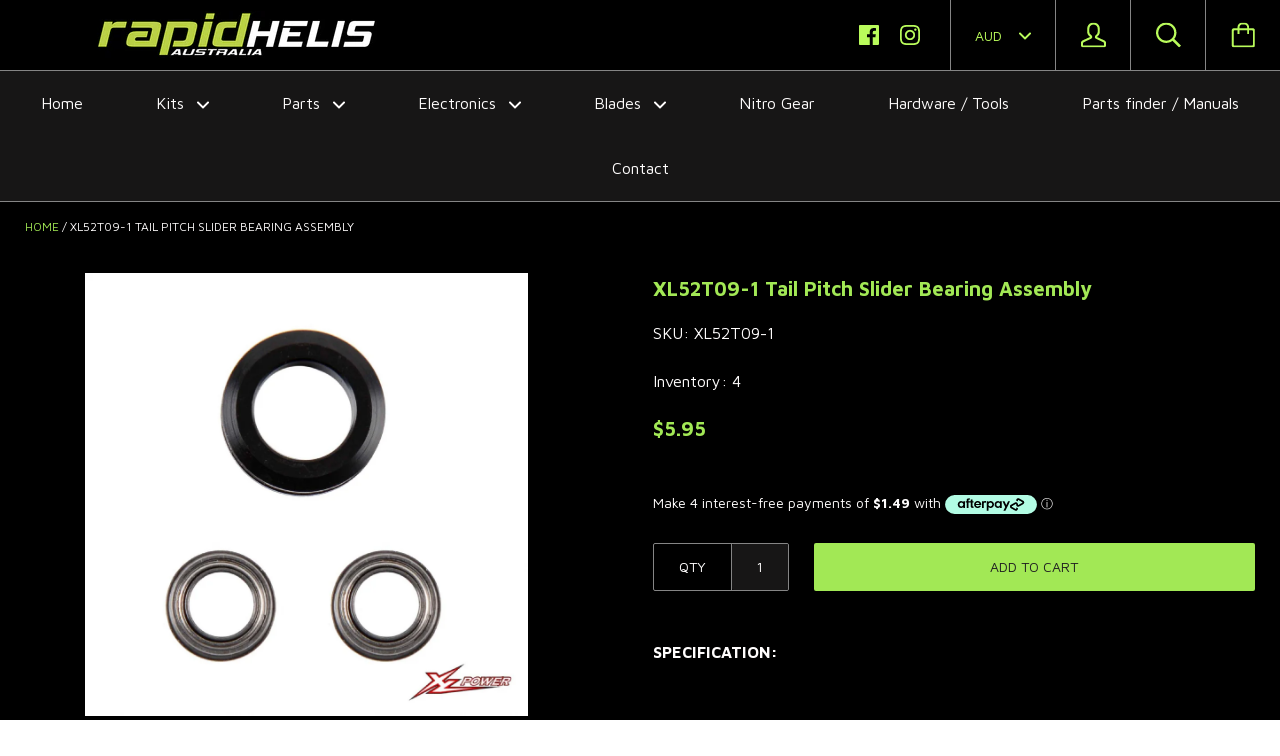

--- FILE ---
content_type: text/html; charset=utf-8
request_url: https://www.rapidhelis.com.au/products/xl52t09-1-tail-pitch-slider-bearing-assembly
body_size: 38033
content:
<!doctype html>

<!--[if IE 9 ]><html class="no-js csscalc no-flexbox ie9"><![endif]-->
<!--[if (gt IE 9)|!(IE)]><!--><html class="no-js"><!--<![endif]-->
  <head>
    <meta charset="utf-8"> 
    <meta http-equiv="X-UA-Compatible" content="IE=edge,chrome=1">
    <meta name="viewport" content="width=device-width, initial-scale=1.0, height=device-height, minimum-scale=1.0, user-scalable=0">

    <title>
      XL52T09-1 Tail Pitch Slider Bearing Assembly &ndash; Rapid Helis Australia
    </title>

    
      <meta name="description" content="SPECIFICATION:     •Tail Pitch Slider（1PSC） •MF117 Bearing（2PSC）">
    

    <link rel="canonical" href="https://www.rapidhelis.com.au/products/xl52t09-1-tail-pitch-slider-bearing-assembly">

    
    <link rel="preconnect" href="//cdn.shopify.com" crossorigin>
    <link rel="preconnect" href="//fonts.gstatic.com" crossorigin>

    
      <link rel="shortcut icon" href="//www.rapidhelis.com.au/cdn/shop/files/Compassheli_favicon2_32x32.png?v=1613532316" type="image/png">
    

    


  <meta property="og:type" content="product">
  <meta property="og:title" content="XL52T09-1 Tail Pitch Slider Bearing Assembly">

  
    <meta property="og:image" content="http://www.rapidhelis.com.au/cdn/shop/products/20190217233874407440_grande.jpg?v=1581815501">
    <meta property="og:image:secure_url" content="https://www.rapidhelis.com.au/cdn/shop/products/20190217233874407440_grande.jpg?v=1581815501">
  

  <meta property="og:price:amount" content="5.95">
  <meta property="og:price:currency" content="AUD">



  <meta property="og:description" content="SPECIFICATION:     •Tail Pitch Slider（1PSC） •MF117 Bearing（2PSC）">


<meta property="og:url" content="https://www.rapidhelis.com.au/products/xl52t09-1-tail-pitch-slider-bearing-assembly">
<meta property="og:site_name" content="Rapid Helis Australia">





<meta name="twitter:card" content="summary">

  <meta name="twitter:title" content="XL52T09-1 Tail Pitch Slider Bearing Assembly">
  <meta name="twitter:description" content="SPECIFICATION:
 
 
•Tail Pitch Slider（1PSC）
•MF117 Bearing（2PSC）">
  <meta name="twitter:image" content="https://www.rapidhelis.com.au/cdn/shop/products/20190217233874407440_medium.jpg?v=1581815501">
  <meta name="twitter:image:width" content="240">
  <meta name="twitter:image:height" content="240">

    












  
  

  <link href="//fonts.googleapis.com/css?family=Lato:700|Maven+Pro:400,700|Josefin+Sans:700|Josefin+Sans:400" rel="stylesheet" type="text/css" media="all" />


    <script>window.performance && window.performance.mark && window.performance.mark('shopify.content_for_header.start');</script><meta id="shopify-digital-wallet" name="shopify-digital-wallet" content="/16951269/digital_wallets/dialog">
<meta name="shopify-checkout-api-token" content="bf4183748c6de8ec468b73c08bbe9b55">
<meta id="in-context-paypal-metadata" data-shop-id="16951269" data-venmo-supported="false" data-environment="production" data-locale="en_US" data-paypal-v4="true" data-currency="AUD">
<link rel="alternate" type="application/json+oembed" href="https://www.rapidhelis.com.au/products/xl52t09-1-tail-pitch-slider-bearing-assembly.oembed">
<script async="async" src="/checkouts/internal/preloads.js?locale=en-AU"></script>
<link rel="preconnect" href="https://shop.app" crossorigin="anonymous">
<script async="async" src="https://shop.app/checkouts/internal/preloads.js?locale=en-AU&shop_id=16951269" crossorigin="anonymous"></script>
<script id="shopify-features" type="application/json">{"accessToken":"bf4183748c6de8ec468b73c08bbe9b55","betas":["rich-media-storefront-analytics"],"domain":"www.rapidhelis.com.au","predictiveSearch":true,"shopId":16951269,"locale":"en"}</script>
<script>var Shopify = Shopify || {};
Shopify.shop = "compass-heli-australia.myshopify.com";
Shopify.locale = "en";
Shopify.currency = {"active":"AUD","rate":"1.0"};
Shopify.country = "AU";
Shopify.theme = {"name":"Kagami","id":165257031,"schema_name":"Kagami","schema_version":"4.0.6","theme_store_id":747,"role":"main"};
Shopify.theme.handle = "null";
Shopify.theme.style = {"id":null,"handle":null};
Shopify.cdnHost = "www.rapidhelis.com.au/cdn";
Shopify.routes = Shopify.routes || {};
Shopify.routes.root = "/";</script>
<script type="module">!function(o){(o.Shopify=o.Shopify||{}).modules=!0}(window);</script>
<script>!function(o){function n(){var o=[];function n(){o.push(Array.prototype.slice.apply(arguments))}return n.q=o,n}var t=o.Shopify=o.Shopify||{};t.loadFeatures=n(),t.autoloadFeatures=n()}(window);</script>
<script>
  window.ShopifyPay = window.ShopifyPay || {};
  window.ShopifyPay.apiHost = "shop.app\/pay";
  window.ShopifyPay.redirectState = null;
</script>
<script id="shop-js-analytics" type="application/json">{"pageType":"product"}</script>
<script defer="defer" async type="module" src="//www.rapidhelis.com.au/cdn/shopifycloud/shop-js/modules/v2/client.init-shop-cart-sync_dlpDe4U9.en.esm.js"></script>
<script defer="defer" async type="module" src="//www.rapidhelis.com.au/cdn/shopifycloud/shop-js/modules/v2/chunk.common_FunKbpTJ.esm.js"></script>
<script type="module">
  await import("//www.rapidhelis.com.au/cdn/shopifycloud/shop-js/modules/v2/client.init-shop-cart-sync_dlpDe4U9.en.esm.js");
await import("//www.rapidhelis.com.au/cdn/shopifycloud/shop-js/modules/v2/chunk.common_FunKbpTJ.esm.js");

  window.Shopify.SignInWithShop?.initShopCartSync?.({"fedCMEnabled":true,"windoidEnabled":true});

</script>
<script>
  window.Shopify = window.Shopify || {};
  if (!window.Shopify.featureAssets) window.Shopify.featureAssets = {};
  window.Shopify.featureAssets['shop-js'] = {"shop-cart-sync":["modules/v2/client.shop-cart-sync_DIWHqfTk.en.esm.js","modules/v2/chunk.common_FunKbpTJ.esm.js"],"init-fed-cm":["modules/v2/client.init-fed-cm_CmNkGb1A.en.esm.js","modules/v2/chunk.common_FunKbpTJ.esm.js"],"shop-button":["modules/v2/client.shop-button_Dpfxl9vG.en.esm.js","modules/v2/chunk.common_FunKbpTJ.esm.js"],"init-shop-cart-sync":["modules/v2/client.init-shop-cart-sync_dlpDe4U9.en.esm.js","modules/v2/chunk.common_FunKbpTJ.esm.js"],"init-shop-email-lookup-coordinator":["modules/v2/client.init-shop-email-lookup-coordinator_DUdFDmvK.en.esm.js","modules/v2/chunk.common_FunKbpTJ.esm.js"],"init-windoid":["modules/v2/client.init-windoid_V_O5I0mt.en.esm.js","modules/v2/chunk.common_FunKbpTJ.esm.js"],"pay-button":["modules/v2/client.pay-button_x_P2fRzB.en.esm.js","modules/v2/chunk.common_FunKbpTJ.esm.js"],"shop-toast-manager":["modules/v2/client.shop-toast-manager_p8J9W8kY.en.esm.js","modules/v2/chunk.common_FunKbpTJ.esm.js"],"shop-cash-offers":["modules/v2/client.shop-cash-offers_CtPYbIPM.en.esm.js","modules/v2/chunk.common_FunKbpTJ.esm.js","modules/v2/chunk.modal_n1zSoh3t.esm.js"],"shop-login-button":["modules/v2/client.shop-login-button_C3-NmE42.en.esm.js","modules/v2/chunk.common_FunKbpTJ.esm.js","modules/v2/chunk.modal_n1zSoh3t.esm.js"],"avatar":["modules/v2/client.avatar_BTnouDA3.en.esm.js"],"init-shop-for-new-customer-accounts":["modules/v2/client.init-shop-for-new-customer-accounts_aeWumpsw.en.esm.js","modules/v2/client.shop-login-button_C3-NmE42.en.esm.js","modules/v2/chunk.common_FunKbpTJ.esm.js","modules/v2/chunk.modal_n1zSoh3t.esm.js"],"init-customer-accounts-sign-up":["modules/v2/client.init-customer-accounts-sign-up_CRLhpYdY.en.esm.js","modules/v2/client.shop-login-button_C3-NmE42.en.esm.js","modules/v2/chunk.common_FunKbpTJ.esm.js","modules/v2/chunk.modal_n1zSoh3t.esm.js"],"init-customer-accounts":["modules/v2/client.init-customer-accounts_BkuyBVsz.en.esm.js","modules/v2/client.shop-login-button_C3-NmE42.en.esm.js","modules/v2/chunk.common_FunKbpTJ.esm.js","modules/v2/chunk.modal_n1zSoh3t.esm.js"],"shop-follow-button":["modules/v2/client.shop-follow-button_DDNA7Aw9.en.esm.js","modules/v2/chunk.common_FunKbpTJ.esm.js","modules/v2/chunk.modal_n1zSoh3t.esm.js"],"checkout-modal":["modules/v2/client.checkout-modal_EOl6FxyC.en.esm.js","modules/v2/chunk.common_FunKbpTJ.esm.js","modules/v2/chunk.modal_n1zSoh3t.esm.js"],"lead-capture":["modules/v2/client.lead-capture_LZVhB0lN.en.esm.js","modules/v2/chunk.common_FunKbpTJ.esm.js","modules/v2/chunk.modal_n1zSoh3t.esm.js"],"shop-login":["modules/v2/client.shop-login_D4d_T_FR.en.esm.js","modules/v2/chunk.common_FunKbpTJ.esm.js","modules/v2/chunk.modal_n1zSoh3t.esm.js"],"payment-terms":["modules/v2/client.payment-terms_g-geHK5T.en.esm.js","modules/v2/chunk.common_FunKbpTJ.esm.js","modules/v2/chunk.modal_n1zSoh3t.esm.js"]};
</script>
<script id="__st">var __st={"a":16951269,"offset":-43200,"reqid":"5c54b3c7-cf31-4c2c-8e34-30d443e4324d-1765902863","pageurl":"www.rapidhelis.com.au\/products\/xl52t09-1-tail-pitch-slider-bearing-assembly","u":"b212a7780c32","p":"product","rtyp":"product","rid":4398919483450};</script>
<script>window.ShopifyPaypalV4VisibilityTracking = true;</script>
<script id="captcha-bootstrap">!function(){'use strict';const t='contact',e='account',n='new_comment',o=[[t,t],['blogs',n],['comments',n],[t,'customer']],c=[[e,'customer_login'],[e,'guest_login'],[e,'recover_customer_password'],[e,'create_customer']],r=t=>t.map((([t,e])=>`form[action*='/${t}']:not([data-nocaptcha='true']) input[name='form_type'][value='${e}']`)).join(','),a=t=>()=>t?[...document.querySelectorAll(t)].map((t=>t.form)):[];function s(){const t=[...o],e=r(t);return a(e)}const i='password',u='form_key',d=['recaptcha-v3-token','g-recaptcha-response','h-captcha-response',i],f=()=>{try{return window.sessionStorage}catch{return}},m='__shopify_v',_=t=>t.elements[u];function p(t,e,n=!1){try{const o=window.sessionStorage,c=JSON.parse(o.getItem(e)),{data:r}=function(t){const{data:e,action:n}=t;return t[m]||n?{data:e,action:n}:{data:t,action:n}}(c);for(const[e,n]of Object.entries(r))t.elements[e]&&(t.elements[e].value=n);n&&o.removeItem(e)}catch(o){console.error('form repopulation failed',{error:o})}}const l='form_type',E='cptcha';function T(t){t.dataset[E]=!0}const w=window,h=w.document,L='Shopify',v='ce_forms',y='captcha';let A=!1;((t,e)=>{const n=(g='f06e6c50-85a8-45c8-87d0-21a2b65856fe',I='https://cdn.shopify.com/shopifycloud/storefront-forms-hcaptcha/ce_storefront_forms_captcha_hcaptcha.v1.5.2.iife.js',D={infoText:'Protected by hCaptcha',privacyText:'Privacy',termsText:'Terms'},(t,e,n)=>{const o=w[L][v],c=o.bindForm;if(c)return c(t,g,e,D).then(n);var r;o.q.push([[t,g,e,D],n]),r=I,A||(h.body.append(Object.assign(h.createElement('script'),{id:'captcha-provider',async:!0,src:r})),A=!0)});var g,I,D;w[L]=w[L]||{},w[L][v]=w[L][v]||{},w[L][v].q=[],w[L][y]=w[L][y]||{},w[L][y].protect=function(t,e){n(t,void 0,e),T(t)},Object.freeze(w[L][y]),function(t,e,n,w,h,L){const[v,y,A,g]=function(t,e,n){const i=e?o:[],u=t?c:[],d=[...i,...u],f=r(d),m=r(i),_=r(d.filter((([t,e])=>n.includes(e))));return[a(f),a(m),a(_),s()]}(w,h,L),I=t=>{const e=t.target;return e instanceof HTMLFormElement?e:e&&e.form},D=t=>v().includes(t);t.addEventListener('submit',(t=>{const e=I(t);if(!e)return;const n=D(e)&&!e.dataset.hcaptchaBound&&!e.dataset.recaptchaBound,o=_(e),c=g().includes(e)&&(!o||!o.value);(n||c)&&t.preventDefault(),c&&!n&&(function(t){try{if(!f())return;!function(t){const e=f();if(!e)return;const n=_(t);if(!n)return;const o=n.value;o&&e.removeItem(o)}(t);const e=Array.from(Array(32),(()=>Math.random().toString(36)[2])).join('');!function(t,e){_(t)||t.append(Object.assign(document.createElement('input'),{type:'hidden',name:u})),t.elements[u].value=e}(t,e),function(t,e){const n=f();if(!n)return;const o=[...t.querySelectorAll(`input[type='${i}']`)].map((({name:t})=>t)),c=[...d,...o],r={};for(const[a,s]of new FormData(t).entries())c.includes(a)||(r[a]=s);n.setItem(e,JSON.stringify({[m]:1,action:t.action,data:r}))}(t,e)}catch(e){console.error('failed to persist form',e)}}(e),e.submit())}));const S=(t,e)=>{t&&!t.dataset[E]&&(n(t,e.some((e=>e===t))),T(t))};for(const o of['focusin','change'])t.addEventListener(o,(t=>{const e=I(t);D(e)&&S(e,y())}));const B=e.get('form_key'),M=e.get(l),P=B&&M;t.addEventListener('DOMContentLoaded',(()=>{const t=y();if(P)for(const e of t)e.elements[l].value===M&&p(e,B);[...new Set([...A(),...v().filter((t=>'true'===t.dataset.shopifyCaptcha))])].forEach((e=>S(e,t)))}))}(h,new URLSearchParams(w.location.search),n,t,e,['guest_login'])})(!0,!0)}();</script>
<script integrity="sha256-52AcMU7V7pcBOXWImdc/TAGTFKeNjmkeM1Pvks/DTgc=" data-source-attribution="shopify.loadfeatures" defer="defer" src="//www.rapidhelis.com.au/cdn/shopifycloud/storefront/assets/storefront/load_feature-81c60534.js" crossorigin="anonymous"></script>
<script crossorigin="anonymous" defer="defer" src="//www.rapidhelis.com.au/cdn/shopifycloud/storefront/assets/shopify_pay/storefront-65b4c6d7.js?v=20250812"></script>
<script data-source-attribution="shopify.dynamic_checkout.dynamic.init">var Shopify=Shopify||{};Shopify.PaymentButton=Shopify.PaymentButton||{isStorefrontPortableWallets:!0,init:function(){window.Shopify.PaymentButton.init=function(){};var t=document.createElement("script");t.src="https://www.rapidhelis.com.au/cdn/shopifycloud/portable-wallets/latest/portable-wallets.en.js",t.type="module",document.head.appendChild(t)}};
</script>
<script data-source-attribution="shopify.dynamic_checkout.buyer_consent">
  function portableWalletsHideBuyerConsent(e){var t=document.getElementById("shopify-buyer-consent"),n=document.getElementById("shopify-subscription-policy-button");t&&n&&(t.classList.add("hidden"),t.setAttribute("aria-hidden","true"),n.removeEventListener("click",e))}function portableWalletsShowBuyerConsent(e){var t=document.getElementById("shopify-buyer-consent"),n=document.getElementById("shopify-subscription-policy-button");t&&n&&(t.classList.remove("hidden"),t.removeAttribute("aria-hidden"),n.addEventListener("click",e))}window.Shopify?.PaymentButton&&(window.Shopify.PaymentButton.hideBuyerConsent=portableWalletsHideBuyerConsent,window.Shopify.PaymentButton.showBuyerConsent=portableWalletsShowBuyerConsent);
</script>
<script data-source-attribution="shopify.dynamic_checkout.cart.bootstrap">document.addEventListener("DOMContentLoaded",(function(){function t(){return document.querySelector("shopify-accelerated-checkout-cart, shopify-accelerated-checkout")}if(t())Shopify.PaymentButton.init();else{new MutationObserver((function(e,n){t()&&(Shopify.PaymentButton.init(),n.disconnect())})).observe(document.body,{childList:!0,subtree:!0})}}));
</script>
<link id="shopify-accelerated-checkout-styles" rel="stylesheet" media="screen" href="https://www.rapidhelis.com.au/cdn/shopifycloud/portable-wallets/latest/accelerated-checkout-backwards-compat.css" crossorigin="anonymous">
<style id="shopify-accelerated-checkout-cart">
        #shopify-buyer-consent {
  margin-top: 1em;
  display: inline-block;
  width: 100%;
}

#shopify-buyer-consent.hidden {
  display: none;
}

#shopify-subscription-policy-button {
  background: none;
  border: none;
  padding: 0;
  text-decoration: underline;
  font-size: inherit;
  cursor: pointer;
}

#shopify-subscription-policy-button::before {
  box-shadow: none;
}

      </style>

<script>window.performance && window.performance.mark && window.performance.mark('shopify.content_for_header.end');</script>

    <link href="//www.rapidhelis.com.au/cdn/shop/t/6/assets/theme.scss.css?v=71312314516733470021719718984" rel="stylesheet" type="text/css" media="all" />

    <script>
      // This allows to expose several variables to the global scope, to be used in scripts
      window.shop = {
        template: "product",
        currentPage: 1,
        shopCurrency: "AUD",
        moneyFormat: "${{amount}}",
        moneyWithCurrencyFormat: "${{amount}} AUD",
        collectionSortBy: null
      };

      window.languages = {
        autocompleteNoResults: "No results",
        autocompleteSeeAll: "See all results",
        closeReview: "Close",
        passwordRecoverTitle: "Recover your password",
        shippingEstimatorSubmitting: "Estimating...",
        shippingEstimatorSubmit: "Estimate",
        shippingEstimatorError: "There are some errors:",
        shippingEstimatorRates: "Available shipping rates:",
        shippingEstimatorNoRates: "We do not ship to this destination",
        cartEstimatedShipping: "+ Estimated shipping:",
        addToCartLabel: "Add to cart",
        soldOutLabel: "Sold out",
        onSaleLabel: "On sale",
        unavailableLabel: "Unavailable",
        addToCartButton: "Add to cart",
        addingToCartButton: "Adding...",
        addedToCartButton: "Added!"
      }
    </script>

    
  <script type="application/ld+json">
  {
    "@context": "http://schema.org",
    "@type": "Product",
    "offers": {
      "@type": "Offer",
      "availability":"//schema.org/InStock",
      "price": "5.95",
      "priceCurrency": "AUD"
    },
    "brand": "Rapid Helis",
    "name": "XL52T09-1 Tail Pitch Slider Bearing Assembly",
    "description": "SPECIFICATION:\n \n \n•Tail Pitch Slider（1PSC）\n•MF117 Bearing（2PSC）",
    "category": "",
    "url": "https://www.rapidhelis.com.au/products/xl52t09-1-tail-pitch-slider-bearing-assembly",
    "image": {
      "@type": "ImageObject",
      "url": "https://www.rapidhelis.com.au/cdn/shop/products/20190217233874407440_1024x1024.jpg?v=1581815501",
      "image": "https://www.rapidhelis.com.au/cdn/shop/products/20190217233874407440_1024x1024.jpg?v=1581815501",
      "name": "XL52T09-1 Tail Pitch Slider Bearing Assembly",
      "width": 1024,
      "height": 1024
    }
  }
  </script>

  <link href="https://monorail-edge.shopifysvc.com" rel="dns-prefetch">
<script>(function(){if ("sendBeacon" in navigator && "performance" in window) {try {var session_token_from_headers = performance.getEntriesByType('navigation')[0].serverTiming.find(x => x.name == '_s').description;} catch {var session_token_from_headers = undefined;}var session_cookie_matches = document.cookie.match(/_shopify_s=([^;]*)/);var session_token_from_cookie = session_cookie_matches && session_cookie_matches.length === 2 ? session_cookie_matches[1] : "";var session_token = session_token_from_headers || session_token_from_cookie || "";function handle_abandonment_event(e) {var entries = performance.getEntries().filter(function(entry) {return /monorail-edge.shopifysvc.com/.test(entry.name);});if (!window.abandonment_tracked && entries.length === 0) {window.abandonment_tracked = true;var currentMs = Date.now();var navigation_start = performance.timing.navigationStart;var payload = {shop_id: 16951269,url: window.location.href,navigation_start,duration: currentMs - navigation_start,session_token,page_type: "product"};window.navigator.sendBeacon("https://monorail-edge.shopifysvc.com/v1/produce", JSON.stringify({schema_id: "online_store_buyer_site_abandonment/1.1",payload: payload,metadata: {event_created_at_ms: currentMs,event_sent_at_ms: currentMs}}));}}window.addEventListener('pagehide', handle_abandonment_event);}}());</script>
<script id="web-pixels-manager-setup">(function e(e,d,r,n,o){if(void 0===o&&(o={}),!Boolean(null===(a=null===(i=window.Shopify)||void 0===i?void 0:i.analytics)||void 0===a?void 0:a.replayQueue)){var i,a;window.Shopify=window.Shopify||{};var t=window.Shopify;t.analytics=t.analytics||{};var s=t.analytics;s.replayQueue=[],s.publish=function(e,d,r){return s.replayQueue.push([e,d,r]),!0};try{self.performance.mark("wpm:start")}catch(e){}var l=function(){var e={modern:/Edge?\/(1{2}[4-9]|1[2-9]\d|[2-9]\d{2}|\d{4,})\.\d+(\.\d+|)|Firefox\/(1{2}[4-9]|1[2-9]\d|[2-9]\d{2}|\d{4,})\.\d+(\.\d+|)|Chrom(ium|e)\/(9{2}|\d{3,})\.\d+(\.\d+|)|(Maci|X1{2}).+ Version\/(15\.\d+|(1[6-9]|[2-9]\d|\d{3,})\.\d+)([,.]\d+|)( \(\w+\)|)( Mobile\/\w+|) Safari\/|Chrome.+OPR\/(9{2}|\d{3,})\.\d+\.\d+|(CPU[ +]OS|iPhone[ +]OS|CPU[ +]iPhone|CPU IPhone OS|CPU iPad OS)[ +]+(15[._]\d+|(1[6-9]|[2-9]\d|\d{3,})[._]\d+)([._]\d+|)|Android:?[ /-](13[3-9]|1[4-9]\d|[2-9]\d{2}|\d{4,})(\.\d+|)(\.\d+|)|Android.+Firefox\/(13[5-9]|1[4-9]\d|[2-9]\d{2}|\d{4,})\.\d+(\.\d+|)|Android.+Chrom(ium|e)\/(13[3-9]|1[4-9]\d|[2-9]\d{2}|\d{4,})\.\d+(\.\d+|)|SamsungBrowser\/([2-9]\d|\d{3,})\.\d+/,legacy:/Edge?\/(1[6-9]|[2-9]\d|\d{3,})\.\d+(\.\d+|)|Firefox\/(5[4-9]|[6-9]\d|\d{3,})\.\d+(\.\d+|)|Chrom(ium|e)\/(5[1-9]|[6-9]\d|\d{3,})\.\d+(\.\d+|)([\d.]+$|.*Safari\/(?![\d.]+ Edge\/[\d.]+$))|(Maci|X1{2}).+ Version\/(10\.\d+|(1[1-9]|[2-9]\d|\d{3,})\.\d+)([,.]\d+|)( \(\w+\)|)( Mobile\/\w+|) Safari\/|Chrome.+OPR\/(3[89]|[4-9]\d|\d{3,})\.\d+\.\d+|(CPU[ +]OS|iPhone[ +]OS|CPU[ +]iPhone|CPU IPhone OS|CPU iPad OS)[ +]+(10[._]\d+|(1[1-9]|[2-9]\d|\d{3,})[._]\d+)([._]\d+|)|Android:?[ /-](13[3-9]|1[4-9]\d|[2-9]\d{2}|\d{4,})(\.\d+|)(\.\d+|)|Mobile Safari.+OPR\/([89]\d|\d{3,})\.\d+\.\d+|Android.+Firefox\/(13[5-9]|1[4-9]\d|[2-9]\d{2}|\d{4,})\.\d+(\.\d+|)|Android.+Chrom(ium|e)\/(13[3-9]|1[4-9]\d|[2-9]\d{2}|\d{4,})\.\d+(\.\d+|)|Android.+(UC? ?Browser|UCWEB|U3)[ /]?(15\.([5-9]|\d{2,})|(1[6-9]|[2-9]\d|\d{3,})\.\d+)\.\d+|SamsungBrowser\/(5\.\d+|([6-9]|\d{2,})\.\d+)|Android.+MQ{2}Browser\/(14(\.(9|\d{2,})|)|(1[5-9]|[2-9]\d|\d{3,})(\.\d+|))(\.\d+|)|K[Aa][Ii]OS\/(3\.\d+|([4-9]|\d{2,})\.\d+)(\.\d+|)/},d=e.modern,r=e.legacy,n=navigator.userAgent;return n.match(d)?"modern":n.match(r)?"legacy":"unknown"}(),u="modern"===l?"modern":"legacy",c=(null!=n?n:{modern:"",legacy:""})[u],f=function(e){return[e.baseUrl,"/wpm","/b",e.hashVersion,"modern"===e.buildTarget?"m":"l",".js"].join("")}({baseUrl:d,hashVersion:r,buildTarget:u}),m=function(e){var d=e.version,r=e.bundleTarget,n=e.surface,o=e.pageUrl,i=e.monorailEndpoint;return{emit:function(e){var a=e.status,t=e.errorMsg,s=(new Date).getTime(),l=JSON.stringify({metadata:{event_sent_at_ms:s},events:[{schema_id:"web_pixels_manager_load/3.1",payload:{version:d,bundle_target:r,page_url:o,status:a,surface:n,error_msg:t},metadata:{event_created_at_ms:s}}]});if(!i)return console&&console.warn&&console.warn("[Web Pixels Manager] No Monorail endpoint provided, skipping logging."),!1;try{return self.navigator.sendBeacon.bind(self.navigator)(i,l)}catch(e){}var u=new XMLHttpRequest;try{return u.open("POST",i,!0),u.setRequestHeader("Content-Type","text/plain"),u.send(l),!0}catch(e){return console&&console.warn&&console.warn("[Web Pixels Manager] Got an unhandled error while logging to Monorail."),!1}}}}({version:r,bundleTarget:l,surface:e.surface,pageUrl:self.location.href,monorailEndpoint:e.monorailEndpoint});try{o.browserTarget=l,function(e){var d=e.src,r=e.async,n=void 0===r||r,o=e.onload,i=e.onerror,a=e.sri,t=e.scriptDataAttributes,s=void 0===t?{}:t,l=document.createElement("script"),u=document.querySelector("head"),c=document.querySelector("body");if(l.async=n,l.src=d,a&&(l.integrity=a,l.crossOrigin="anonymous"),s)for(var f in s)if(Object.prototype.hasOwnProperty.call(s,f))try{l.dataset[f]=s[f]}catch(e){}if(o&&l.addEventListener("load",o),i&&l.addEventListener("error",i),u)u.appendChild(l);else{if(!c)throw new Error("Did not find a head or body element to append the script");c.appendChild(l)}}({src:f,async:!0,onload:function(){if(!function(){var e,d;return Boolean(null===(d=null===(e=window.Shopify)||void 0===e?void 0:e.analytics)||void 0===d?void 0:d.initialized)}()){var d=window.webPixelsManager.init(e)||void 0;if(d){var r=window.Shopify.analytics;r.replayQueue.forEach((function(e){var r=e[0],n=e[1],o=e[2];d.publishCustomEvent(r,n,o)})),r.replayQueue=[],r.publish=d.publishCustomEvent,r.visitor=d.visitor,r.initialized=!0}}},onerror:function(){return m.emit({status:"failed",errorMsg:"".concat(f," has failed to load")})},sri:function(e){var d=/^sha384-[A-Za-z0-9+/=]+$/;return"string"==typeof e&&d.test(e)}(c)?c:"",scriptDataAttributes:o}),m.emit({status:"loading"})}catch(e){m.emit({status:"failed",errorMsg:(null==e?void 0:e.message)||"Unknown error"})}}})({shopId: 16951269,storefrontBaseUrl: "https://www.rapidhelis.com.au",extensionsBaseUrl: "https://extensions.shopifycdn.com/cdn/shopifycloud/web-pixels-manager",monorailEndpoint: "https://monorail-edge.shopifysvc.com/unstable/produce_batch",surface: "storefront-renderer",enabledBetaFlags: ["2dca8a86"],webPixelsConfigList: [{"id":"shopify-app-pixel","configuration":"{}","eventPayloadVersion":"v1","runtimeContext":"STRICT","scriptVersion":"0450","apiClientId":"shopify-pixel","type":"APP","privacyPurposes":["ANALYTICS","MARKETING"]},{"id":"shopify-custom-pixel","eventPayloadVersion":"v1","runtimeContext":"LAX","scriptVersion":"0450","apiClientId":"shopify-pixel","type":"CUSTOM","privacyPurposes":["ANALYTICS","MARKETING"]}],isMerchantRequest: false,initData: {"shop":{"name":"Rapid Helis Australia","paymentSettings":{"currencyCode":"AUD"},"myshopifyDomain":"compass-heli-australia.myshopify.com","countryCode":"AU","storefrontUrl":"https:\/\/www.rapidhelis.com.au"},"customer":null,"cart":null,"checkout":null,"productVariants":[{"price":{"amount":5.95,"currencyCode":"AUD"},"product":{"title":"XL52T09-1 Tail Pitch Slider Bearing Assembly","vendor":"Rapid Helis","id":"4398919483450","untranslatedTitle":"XL52T09-1 Tail Pitch Slider Bearing Assembly","url":"\/products\/xl52t09-1-tail-pitch-slider-bearing-assembly","type":""},"id":"31326408769594","image":{"src":"\/\/www.rapidhelis.com.au\/cdn\/shop\/products\/20190217233874407440.jpg?v=1581815501"},"sku":"XL52T09-1","title":"Default Title","untranslatedTitle":"Default Title"}],"purchasingCompany":null},},"https://www.rapidhelis.com.au/cdn","ae1676cfwd2530674p4253c800m34e853cb",{"modern":"","legacy":""},{"shopId":"16951269","storefrontBaseUrl":"https:\/\/www.rapidhelis.com.au","extensionBaseUrl":"https:\/\/extensions.shopifycdn.com\/cdn\/shopifycloud\/web-pixels-manager","surface":"storefront-renderer","enabledBetaFlags":"[\"2dca8a86\"]","isMerchantRequest":"false","hashVersion":"ae1676cfwd2530674p4253c800m34e853cb","publish":"custom","events":"[[\"page_viewed\",{}],[\"product_viewed\",{\"productVariant\":{\"price\":{\"amount\":5.95,\"currencyCode\":\"AUD\"},\"product\":{\"title\":\"XL52T09-1 Tail Pitch Slider Bearing Assembly\",\"vendor\":\"Rapid Helis\",\"id\":\"4398919483450\",\"untranslatedTitle\":\"XL52T09-1 Tail Pitch Slider Bearing Assembly\",\"url\":\"\/products\/xl52t09-1-tail-pitch-slider-bearing-assembly\",\"type\":\"\"},\"id\":\"31326408769594\",\"image\":{\"src\":\"\/\/www.rapidhelis.com.au\/cdn\/shop\/products\/20190217233874407440.jpg?v=1581815501\"},\"sku\":\"XL52T09-1\",\"title\":\"Default Title\",\"untranslatedTitle\":\"Default Title\"}}]]"});</script><script>
  window.ShopifyAnalytics = window.ShopifyAnalytics || {};
  window.ShopifyAnalytics.meta = window.ShopifyAnalytics.meta || {};
  window.ShopifyAnalytics.meta.currency = 'AUD';
  var meta = {"product":{"id":4398919483450,"gid":"gid:\/\/shopify\/Product\/4398919483450","vendor":"Rapid Helis","type":"","variants":[{"id":31326408769594,"price":595,"name":"XL52T09-1 Tail Pitch Slider Bearing Assembly","public_title":null,"sku":"XL52T09-1"}],"remote":false},"page":{"pageType":"product","resourceType":"product","resourceId":4398919483450}};
  for (var attr in meta) {
    window.ShopifyAnalytics.meta[attr] = meta[attr];
  }
</script>
<script class="analytics">
  (function () {
    var customDocumentWrite = function(content) {
      var jquery = null;

      if (window.jQuery) {
        jquery = window.jQuery;
      } else if (window.Checkout && window.Checkout.$) {
        jquery = window.Checkout.$;
      }

      if (jquery) {
        jquery('body').append(content);
      }
    };

    var hasLoggedConversion = function(token) {
      if (token) {
        return document.cookie.indexOf('loggedConversion=' + token) !== -1;
      }
      return false;
    }

    var setCookieIfConversion = function(token) {
      if (token) {
        var twoMonthsFromNow = new Date(Date.now());
        twoMonthsFromNow.setMonth(twoMonthsFromNow.getMonth() + 2);

        document.cookie = 'loggedConversion=' + token + '; expires=' + twoMonthsFromNow;
      }
    }

    var trekkie = window.ShopifyAnalytics.lib = window.trekkie = window.trekkie || [];
    if (trekkie.integrations) {
      return;
    }
    trekkie.methods = [
      'identify',
      'page',
      'ready',
      'track',
      'trackForm',
      'trackLink'
    ];
    trekkie.factory = function(method) {
      return function() {
        var args = Array.prototype.slice.call(arguments);
        args.unshift(method);
        trekkie.push(args);
        return trekkie;
      };
    };
    for (var i = 0; i < trekkie.methods.length; i++) {
      var key = trekkie.methods[i];
      trekkie[key] = trekkie.factory(key);
    }
    trekkie.load = function(config) {
      trekkie.config = config || {};
      trekkie.config.initialDocumentCookie = document.cookie;
      var first = document.getElementsByTagName('script')[0];
      var script = document.createElement('script');
      script.type = 'text/javascript';
      script.onerror = function(e) {
        var scriptFallback = document.createElement('script');
        scriptFallback.type = 'text/javascript';
        scriptFallback.onerror = function(error) {
                var Monorail = {
      produce: function produce(monorailDomain, schemaId, payload) {
        var currentMs = new Date().getTime();
        var event = {
          schema_id: schemaId,
          payload: payload,
          metadata: {
            event_created_at_ms: currentMs,
            event_sent_at_ms: currentMs
          }
        };
        return Monorail.sendRequest("https://" + monorailDomain + "/v1/produce", JSON.stringify(event));
      },
      sendRequest: function sendRequest(endpointUrl, payload) {
        // Try the sendBeacon API
        if (window && window.navigator && typeof window.navigator.sendBeacon === 'function' && typeof window.Blob === 'function' && !Monorail.isIos12()) {
          var blobData = new window.Blob([payload], {
            type: 'text/plain'
          });

          if (window.navigator.sendBeacon(endpointUrl, blobData)) {
            return true;
          } // sendBeacon was not successful

        } // XHR beacon

        var xhr = new XMLHttpRequest();

        try {
          xhr.open('POST', endpointUrl);
          xhr.setRequestHeader('Content-Type', 'text/plain');
          xhr.send(payload);
        } catch (e) {
          console.log(e);
        }

        return false;
      },
      isIos12: function isIos12() {
        return window.navigator.userAgent.lastIndexOf('iPhone; CPU iPhone OS 12_') !== -1 || window.navigator.userAgent.lastIndexOf('iPad; CPU OS 12_') !== -1;
      }
    };
    Monorail.produce('monorail-edge.shopifysvc.com',
      'trekkie_storefront_load_errors/1.1',
      {shop_id: 16951269,
      theme_id: 165257031,
      app_name: "storefront",
      context_url: window.location.href,
      source_url: "//www.rapidhelis.com.au/cdn/s/trekkie.storefront.23b90327a0b2c94129db92772d2925a9b88e09c5.min.js"});

        };
        scriptFallback.async = true;
        scriptFallback.src = '//www.rapidhelis.com.au/cdn/s/trekkie.storefront.23b90327a0b2c94129db92772d2925a9b88e09c5.min.js';
        first.parentNode.insertBefore(scriptFallback, first);
      };
      script.async = true;
      script.src = '//www.rapidhelis.com.au/cdn/s/trekkie.storefront.23b90327a0b2c94129db92772d2925a9b88e09c5.min.js';
      first.parentNode.insertBefore(script, first);
    };
    trekkie.load(
      {"Trekkie":{"appName":"storefront","development":false,"defaultAttributes":{"shopId":16951269,"isMerchantRequest":null,"themeId":165257031,"themeCityHash":"14284958528161988155","contentLanguage":"en","currency":"AUD","eventMetadataId":"adecf6c4-c654-4613-adb6-a0bd4f12ae54"},"isServerSideCookieWritingEnabled":true,"monorailRegion":"shop_domain"},"Session Attribution":{},"S2S":{"facebookCapiEnabled":false,"source":"trekkie-storefront-renderer","apiClientId":580111}}
    );

    var loaded = false;
    trekkie.ready(function() {
      if (loaded) return;
      loaded = true;

      window.ShopifyAnalytics.lib = window.trekkie;

      var originalDocumentWrite = document.write;
      document.write = customDocumentWrite;
      try { window.ShopifyAnalytics.merchantGoogleAnalytics.call(this); } catch(error) {};
      document.write = originalDocumentWrite;

      window.ShopifyAnalytics.lib.page(null,{"pageType":"product","resourceType":"product","resourceId":4398919483450,"shopifyEmitted":true});

      var match = window.location.pathname.match(/checkouts\/(.+)\/(thank_you|post_purchase)/)
      var token = match? match[1]: undefined;
      if (!hasLoggedConversion(token)) {
        setCookieIfConversion(token);
        window.ShopifyAnalytics.lib.track("Viewed Product",{"currency":"AUD","variantId":31326408769594,"productId":4398919483450,"productGid":"gid:\/\/shopify\/Product\/4398919483450","name":"XL52T09-1 Tail Pitch Slider Bearing Assembly","price":"5.95","sku":"XL52T09-1","brand":"Rapid Helis","variant":null,"category":"","nonInteraction":true,"remote":false},undefined,undefined,{"shopifyEmitted":true});
      window.ShopifyAnalytics.lib.track("monorail:\/\/trekkie_storefront_viewed_product\/1.1",{"currency":"AUD","variantId":31326408769594,"productId":4398919483450,"productGid":"gid:\/\/shopify\/Product\/4398919483450","name":"XL52T09-1 Tail Pitch Slider Bearing Assembly","price":"5.95","sku":"XL52T09-1","brand":"Rapid Helis","variant":null,"category":"","nonInteraction":true,"remote":false,"referer":"https:\/\/www.rapidhelis.com.au\/products\/xl52t09-1-tail-pitch-slider-bearing-assembly"});
      }
    });


        var eventsListenerScript = document.createElement('script');
        eventsListenerScript.async = true;
        eventsListenerScript.src = "//www.rapidhelis.com.au/cdn/shopifycloud/storefront/assets/shop_events_listener-3da45d37.js";
        document.getElementsByTagName('head')[0].appendChild(eventsListenerScript);

})();</script>
<script
  defer
  src="https://www.rapidhelis.com.au/cdn/shopifycloud/perf-kit/shopify-perf-kit-2.1.2.min.js"
  data-application="storefront-renderer"
  data-shop-id="16951269"
  data-render-region="gcp-us-central1"
  data-page-type="product"
  data-theme-instance-id="165257031"
  data-theme-name="Kagami"
  data-theme-version="4.0.6"
  data-monorail-region="shop_domain"
  data-resource-timing-sampling-rate="10"
  data-shs="true"
  data-shs-beacon="true"
  data-shs-export-with-fetch="true"
  data-shs-logs-sample-rate="1"
  data-shs-beacon-endpoint="https://www.rapidhelis.com.au/api/collect"
></script>
</head>

  

  <body class="kagami--v4 template-product ">
    <svg style="position: absolute; width: 0; height: 0;" width="0" height="0" version="1.1" xmlns="http://www.w3.org/2000/svg" xmlns:xlink="http://www.w3.org/1999/xlink">
  <defs>
    <symbol id="icon-amazon-payment" viewBox="0 0 51 32">
      <title>amazon-payment</title>
      <path class="path1" d="M6.484 20.171c-0.32 0-0.603 0.037-0.91 0.135v3.937c0.308 0.148 0.554 0.209 0.886 0.209 1.194 0 1.907-0.824 1.907-2.19 0-1.317-0.701-2.092-1.882-2.092zM30.576 20.171c-0.738 0-1.28 0.64-1.341 1.563h2.572c-0.049-0.8-0.443-1.563-1.23-1.563zM11.11 22.681c-0.295 0.148-0.455 0.431-0.455 0.787 0 0.603 0.369 0.984 0.947 0.984 0.652 0 1.144-0.431 1.464-0.763v-1.255l-0.911 0.024c-0.467 0.024-0.787 0.086-1.046 0.221zM10.668 9.196c-0.8 0-1.661 0.172-1.661 1.12 0 0.48 0.246 0.812 0.677 0.812 0.308 0 0.591-0.197 0.775-0.504 0.222-0.381 0.209-0.751 0.209-1.181v-0.246zM35.449 7.104c-0.824 0-0.874 1.12-0.874 1.821s-0.012 2.19 0.861 2.19c0.861 0 0.91-1.206 0.91-1.944 0-0.48-0.025-1.058-0.172-1.513-0.123-0.394-0.381-0.554-0.726-0.554zM23.612 10.328c0 0.48 0.246 0.812 0.677 0.812 0.308 0 0.591-0.197 0.775-0.504 0.221-0.381 0.209-0.751 0.209-1.181v-0.246c-0.8-0.012-1.661 0.16-1.661 1.12zM47.31 0.004h-43.558c-2.067 0-3.753 1.882-3.753 4.196v23.6c0 2.325 1.686 4.196 3.753 4.196h43.558c2.067 0 3.753-1.882 3.753-4.196v-23.6c0-2.313-1.673-4.196-3.753-4.196zM27.992 10.992c0-0.135 0-0.357 0.135-0.566l2.202-3.15h-1.919c-0.111 0-0.209-0.086-0.209-0.209v-0.812c0-0.123 0.099-0.209 0.209-0.209h3.667c0.111 0 0.209 0.086 0.209 0.209v0.701c0 0.111-0.099 0.271-0.271 0.517l-1.895 2.707c0.701-0.012 1.452 0.086 2.092 0.443 0.148 0.086 0.184 0.197 0.197 0.32v0.874c0 0.123-0.135 0.258-0.271 0.184-1.132-0.591-2.621-0.652-3.876 0.012-0.123 0.061-0.258-0.074-0.258-0.184v-0.837zM28.103 13.010c1.194-0.837 3.162-0.603 3.384-0.32 0.234 0.283-0.061 2.252-1.181 3.187-0.172 0.148-0.332 0.061-0.258-0.123 0.258-0.627 0.824-2.042 0.554-2.387s-1.772-0.16-2.449-0.086c-0.209 0.037-0.234-0.148-0.049-0.271zM25.138 7.35c-0.135-0.209-0.394-0.295-0.627-0.295-0.431 0-0.8 0.221-0.898 0.677-0.024 0.098-0.099 0.197-0.197 0.209l-1.083-0.111c-0.086-0.024-0.197-0.098-0.172-0.234 0.246-1.317 1.427-1.71 2.498-1.71 0.541 0 1.255 0.148 1.673 0.554 0.541 0.504 0.492 1.181 0.492 1.919v1.735c0 0.517 0.221 0.751 0.418 1.034 0.074 0.098 0.086 0.222 0 0.295-0.234 0.197-0.627 0.541-0.861 0.738v0c-0.074 0.061-0.184 0.074-0.258 0.024-0.369-0.308-0.431-0.455-0.64-0.738-0.615 0.627-1.046 0.812-1.833 0.812-0.935 0-1.673-0.578-1.673-1.735 0-0.911 0.492-1.526 1.194-1.821 0.603-0.271 1.452-0.32 2.092-0.381v-0.148c0.012-0.283 0.037-0.591-0.123-0.824zM13.522 6.267c0-0.111 0.098-0.209 0.209-0.209h1.034c0.111 0 0.197 0.086 0.209 0.197v0.751h0.024c0.271-0.726 0.775-1.058 1.464-1.058 0.701 0 1.132 0.332 1.44 1.058 0.271-0.726 0.886-1.058 1.538-1.058 0.468 0 0.984 0.197 1.292 0.627 0.357 0.48 0.283 1.181 0.283 1.796v3.605c0 0.111-0.099 0.209-0.221 0.209h-1.107c-0.111-0.012-0.197-0.098-0.197-0.209v-3.039c0-0.246 0.024-0.837-0.024-1.070-0.086-0.381-0.332-0.492-0.652-0.492-0.271 0-0.554 0.184-0.664 0.468s-0.099 0.775-0.099 1.095v3.027c0 0.111-0.099 0.209-0.209 0.209h-1.12c-0.111-0.012-0.197-0.098-0.197-0.209v-3.027c0-0.64 0.099-1.575-0.689-1.575-0.8 0-0.775 0.91-0.775 1.575v3.027c0 0.111-0.098 0.209-0.209 0.209h-1.12c-0.111-0.012-0.197-0.086-0.197-0.184v-5.721zM22.209 15.36c2.325 0 4.873-0.48 7.21-1.477 0.357-0.148 0.652 0.234 0.308 0.492-2.092 1.538-5.131 2.362-7.739 2.362-3.667 0-6.964-1.354-9.45-3.605-0.197-0.172-0.024-0.418 0.209-0.283 2.695 1.563 6.017 2.51 9.462 2.51zM10.532 7.35c-0.135-0.209-0.394-0.295-0.627-0.295-0.431 0-0.8 0.221-0.898 0.677-0.012 0.098-0.086 0.197-0.197 0.209l-1.083-0.111c-0.086-0.024-0.197-0.098-0.172-0.234 0.246-1.317 1.427-1.71 2.498-1.71 0.541 0 1.255 0.148 1.673 0.554 0.541 0.504 0.492 1.181 0.492 1.919v1.735c0 0.517 0.222 0.751 0.418 1.034 0.074 0.098 0.086 0.222 0 0.295-0.234 0.197-0.627 0.541-0.861 0.738v0c-0.074 0.061-0.184 0.074-0.258 0.024-0.369-0.308-0.431-0.455-0.64-0.738-0.615 0.627-1.046 0.812-1.833 0.812-0.935 0-1.673-0.578-1.673-1.735 0-0.911 0.492-1.526 1.194-1.821 0.603-0.271 1.452-0.32 2.092-0.381v-0.148c0.012-0.283 0.024-0.591-0.123-0.824zM6.459 25.253c-0.295 0-0.603-0.061-0.886-0.16v2.608c0 0.074-0.061 0.123-0.123 0.123h-0.603c-0.074 0-0.123-0.061-0.123-0.123v-7.875c0-0.049 0.037-0.099 0.074-0.111 0.541-0.209 1.144-0.32 1.686-0.32 1.723 0 2.756 1.083 2.756 2.904 0.012 1.735-1.132 2.953-2.781 2.953zM13.338 25.142c-0.061 0-0.111-0.037-0.123-0.099l-0.086-0.431c-0.48 0.431-1.009 0.64-1.563 0.64-1.058 0-1.796-0.726-1.796-1.76 0-0.714 0.344-1.267 0.984-1.563 0.381-0.172 0.8-0.221 1.366-0.246l0.96-0.024v-0.283c0-0.763-0.381-1.181-1.083-1.181-0.652 0-1.058 0.209-1.44 0.443-0.024 0.024-0.061 0.024-0.098 0.012s-0.061-0.024-0.074-0.061l-0.258-0.468c-0.037-0.061-0.012-0.135 0.037-0.172 0.714-0.468 1.403-0.566 1.858-0.566 1.218 0 1.919 0.689 1.919 1.895v1.698c0 1.095 0.037 1.71 0.111 1.993 0.012 0.037 0 0.074-0.024 0.111-0.024 0.024-0.061 0.049-0.098 0.049h-0.591zM19.281 19.679l-1.981 5.894c-0.677 1.981-1.538 2.252-2.362 2.252-0.357 0-0.603-0.049-0.886-0.16-0.061-0.024-0.086-0.086-0.074-0.148l0.135-0.529c0.012-0.037 0.037-0.061 0.061-0.086 0.037-0.012 0.074-0.012 0.098 0 0.209 0.086 0.431 0.123 0.664 0.123 0.751 0 1.28-0.615 1.661-1.944l-2.338-5.389c-0.012-0.037-0.012-0.086 0.012-0.123s0.061-0.061 0.098-0.061h0.689c0.049 0 0.098 0.024 0.111 0.074l1.821 4.282 1.39-4.27c0.012-0.049 0.061-0.086 0.123-0.086h0.652c0.037 0 0.074 0.024 0.099 0.049 0.024 0.049 0.037 0.086 0.024 0.123zM27.5 25.007c0 0.074-0.061 0.123-0.123 0.123h-0.603c-0.074 0-0.123-0.061-0.123-0.123v-3.421c0-0.984-0.258-1.39-0.874-1.39-0.627 0-1.218 0.443-1.673 0.849 0.012 0.111 0.012 0.221 0.012 0.332v3.642c0 0.074-0.061 0.123-0.123 0.123h-0.603c-0.074 0-0.123-0.061-0.123-0.123v-3.421c0-0.984-0.258-1.39-0.874-1.39s-1.169 0.406-1.673 0.849v3.974c0 0.074-0.061 0.123-0.123 0.123h-0.603c-0.074 0-0.123-0.061-0.123-0.123v-5.365c0-0.074 0.061-0.123 0.123-0.123h0.504c0.061 0 0.111 0.049 0.123 0.111l0.061 0.504c0.627-0.504 1.206-0.738 1.796-0.738 0.64 0 1.144 0.32 1.415 0.874 0.677-0.578 1.341-0.874 1.969-0.874 0.787 0 1.637 0.517 1.637 1.981v3.605zM32.729 22.374c0 0.074-0.061 0.123-0.123 0.123h-3.371c0.049 0.923 0.529 1.956 1.772 1.956 0.517 0 0.96-0.184 1.243-0.344 0.025-0.012 0.061-0.024 0.099-0.012s0.061 0.037 0.074 0.061l0.209 0.443c0.025 0.061 0.012 0.123-0.049 0.16-0.443 0.295-1.107 0.492-1.698 0.492-1.55 0-2.547-1.181-2.547-3.015 0-1.673 0.923-2.842 2.239-2.842 1.329 0 2.153 1.083 2.153 2.842v0.135zM37.946 25.007c0 0.074-0.061 0.123-0.123 0.123h-0.603c-0.074 0-0.123-0.061-0.123-0.123v-3.421c0-1.255-0.517-1.39-0.91-1.39-0.615 0-1.169 0.406-1.673 0.849v3.974c0 0.074-0.061 0.123-0.123 0.123h-0.603c-0.074 0-0.123-0.061-0.123-0.123v-5.365c0-0.074 0.061-0.123 0.123-0.123h0.504c0.061 0 0.111 0.049 0.123 0.111l0.061 0.504c0.627-0.504 1.206-0.738 1.796-0.738 0.812 0 1.673 0.517 1.673 1.981v3.617zM35.436 12.296c-1.624 0-2.51-1.427-2.51-3.187 0-1.784 0.898-3.162 2.51-3.162 1.649 0 2.547 1.415 2.547 3.224 0 1.735-0.984 3.125-2.547 3.125zM41.982 24.748c-0.308 0.234-0.8 0.504-1.329 0.504-0.763 0-1.181-0.455-1.181-1.292v-3.667h-0.751c-0.074 0-0.123-0.061-0.123-0.123v-0.517c0-0.074 0.061-0.123 0.123-0.123h0.751v-1.083c0-0.049 0.037-0.099 0.086-0.123l0.603-0.209c0.037-0.012 0.086-0.012 0.111 0.012 0.037 0.024 0.049 0.061 0.049 0.099v1.292h1.464c0.037 0 0.086 0.024 0.099 0.049 0.025 0.037 0.025 0.074 0.012 0.111l-0.209 0.517c-0.025 0.049-0.061 0.074-0.123 0.074h-1.255v3.617c0 0.492 0.246 0.541 0.443 0.541 0.32 0 0.64-0.184 0.874-0.357 0.025-0.024 0.074-0.024 0.099-0.012 0.037 0.012 0.061 0.037 0.086 0.074l0.209 0.443c0.025 0.074 0 0.135-0.037 0.172zM41.859 11.989v-3.101c0-0.627 0.074-1.538-0.701-1.538-0.271 0-0.517 0.184-0.64 0.455-0.16 0.344-0.172 0.701-0.172 1.083v3.076c0 0.111-0.099 0.209-0.221 0.209h-1.107c-0.111-0.012-0.197-0.098-0.197-0.209v-5.721c0.012-0.098 0.099-0.184 0.209-0.184h1.034c0.099 0 0.172 0.074 0.197 0.16v0.874h0.025c0.308-0.787 0.751-1.157 1.513-1.157 0.504 0 0.984 0.184 1.304 0.677 0.295 0.455 0.295 1.23 0.295 1.784v3.605c-0.012 0.098-0.099 0.184-0.209 0.184h-1.12c-0.111-0.024-0.197-0.098-0.209-0.197zM44.025 25.253c-0.726 0-1.267-0.283-1.526-0.455-0.049-0.037-0.074-0.099-0.049-0.148l0.209-0.492c0.012-0.037 0.037-0.061 0.074-0.074s0.074-0.012 0.099 0.012c0.246 0.148 0.615 0.357 1.23 0.357 0.332 0 1.107-0.086 1.107-0.849 0-0.517-0.468-0.726-1.021-0.972l-0.099-0.049c-0.615-0.283-1.39-0.627-1.39-1.661 0-0.763 0.566-1.538 1.833-1.538 0.541 0 0.997 0.135 1.28 0.258 0.049 0.024 0.074 0.061 0.074 0.111v0.554c0 0.037-0.025 0.086-0.061 0.099-0.037 0.024-0.086 0.024-0.123 0.012-0.283-0.135-0.652-0.258-1.157-0.258-0.677 0-1.021 0.234-1.021 0.701 0 0.48 0.406 0.701 1.021 0.984l0.074 0.037c0.381 0.172 0.763 0.357 1.046 0.652 0.258 0.271 0.381 0.615 0.381 1.046 0.037 1.021-0.751 1.673-1.981 1.673z"></path>
    </symbol>
    <symbol id="icon-google-plus" viewBox="0 0 41 32">
      <title>google-plus</title>
      <path class="path1" d="M12.995 14.142v4.456h7.37c-0.297 1.912-2.228 5.606-7.37 5.606-4.437 0-8.057-3.676-8.057-8.206s3.621-8.206 8.057-8.206c2.525 0 4.214 1.077 5.18 2.005l3.527-3.397c-2.265-2.117-5.198-3.397-8.707-3.397-7.185 0-12.996 5.811-12.996 12.996s5.811 12.996 12.996 12.996c7.5 0 12.476-5.272 12.476-12.698 0-0.854-0.092-1.504-0.204-2.153h-12.272zM40.844 14.142h-3.713v-3.713h-3.713v3.713h-3.713v3.713h3.713v3.713h3.713v-3.713h3.713z"></path>
    </symbol>
    <symbol id="icon-instagram" viewBox="0 0 32 32">
      <title>instagram</title>
      <path class="path1" d="M15.994 2.886c4.273 0 4.775 0.019 6.464 0.095 1.562 0.070 2.406 0.33 2.971 0.552 0.749 0.292 1.283 0.635 1.841 1.194s0.908 1.092 1.194 1.841c0.216 0.565 0.483 1.41 0.552 2.971 0.076 1.689 0.095 2.19 0.095 6.464s-0.019 4.775-0.095 6.464c-0.070 1.562-0.33 2.406-0.552 2.971-0.292 0.749-0.635 1.283-1.194 1.841s-1.092 0.908-1.841 1.194c-0.565 0.216-1.41 0.483-2.971 0.552-1.689 0.076-2.19 0.095-6.464 0.095s-4.775-0.019-6.464-0.095c-1.562-0.070-2.406-0.33-2.971-0.552-0.749-0.292-1.283-0.635-1.841-1.194s-0.908-1.092-1.194-1.841c-0.216-0.565-0.483-1.41-0.552-2.971-0.076-1.689-0.095-2.19-0.095-6.464s0.019-4.775 0.095-6.464c0.070-1.562 0.33-2.406 0.552-2.971 0.292-0.749 0.635-1.283 1.194-1.841s1.092-0.908 1.841-1.194c0.565-0.216 1.41-0.483 2.971-0.552 1.689-0.083 2.19-0.095 6.464-0.095zM15.994 0.003c-4.343 0-4.889 0.019-6.597 0.095-1.702 0.076-2.864 0.349-3.879 0.743-1.054 0.406-1.943 0.959-2.832 1.848s-1.435 1.784-1.848 2.832c-0.394 1.016-0.667 2.178-0.743 3.886-0.076 1.702-0.095 2.248-0.095 6.59s0.019 4.889 0.095 6.597c0.076 1.702 0.349 2.864 0.743 3.886 0.406 1.054 0.959 1.943 1.848 2.832s1.784 1.435 2.832 1.848c1.016 0.394 2.178 0.667 3.886 0.743s2.248 0.095 6.597 0.095 4.889-0.019 6.597-0.095c1.702-0.076 2.864-0.349 3.886-0.743 1.054-0.406 1.943-0.959 2.832-1.848s1.435-1.784 1.848-2.832c0.394-1.016 0.667-2.178 0.743-3.886s0.095-2.248 0.095-6.597-0.019-4.889-0.095-6.597c-0.076-1.702-0.349-2.864-0.743-3.886-0.406-1.054-0.959-1.943-1.848-2.832s-1.784-1.435-2.832-1.848c-1.016-0.394-2.178-0.667-3.886-0.743-1.714-0.070-2.26-0.089-6.603-0.089v0zM15.994 7.781c-4.533 0-8.216 3.676-8.216 8.216s3.683 8.216 8.216 8.216 8.216-3.683 8.216-8.216-3.683-8.216-8.216-8.216zM15.994 21.33c-2.946 0-5.333-2.387-5.333-5.333s2.387-5.333 5.333-5.333c2.946 0 5.333 2.387 5.333 5.333s-2.387 5.333-5.333 5.333zM26.451 7.457c0 1.059-0.858 1.917-1.917 1.917s-1.917-0.858-1.917-1.917c0-1.059 0.858-1.917 1.917-1.917s1.917 0.858 1.917 1.917z"></path>
    </symbol>
    <symbol id="icon-dogecoin" viewBox="0 0 32 32">
      <title>dogecoin</title>
      <path class="path1" d="M16 0c-8.823 0-16 7.177-16 16s7.177 16 16 16c8.823 0 16-7.177 16-16s-7.177-16-16-16v0zM23.406 19.474c-0.366 1.143-0.96 2.057-1.646 2.743-0.549 0.549-1.28 0.96-2.194 1.234-0.686 0.229-1.6 0.32-2.789 0.32h-5.897v-6.583h-2.743v-2.286h2.743v-6.674h5.714c1.28 0 2.286 0.091 2.971 0.274 0.914 0.274 1.691 0.731 2.331 1.417s1.143 1.509 1.463 2.514c0.32 1.006 0.503 2.194 0.503 3.657 0 1.326-0.137 2.423-0.457 3.383v0zM19.429 11.749c-0.366-0.366-0.869-0.594-1.463-0.731-0.457-0.091-1.28-0.137-2.56-0.137h-1.417v4.023h2.651v2.286h-2.651v3.977h2.331c0.869 0 1.509-0.046 1.874-0.137 0.503-0.137 0.914-0.32 1.28-0.64 0.32-0.32 0.594-0.823 0.823-1.509s0.32-1.646 0.32-2.834c0-1.189-0.091-2.103-0.32-2.789-0.183-0.64-0.503-1.143-0.869-1.509v0z"></path>
    </symbol>
    <symbol id="icon-forbrugsforeningen" viewBox="0 0 32 32">
      <title>forbrugsforeningen</title>
      <path class="path1" d="M11.656 31.656c0.737-0.197 1.401-0.492 2.015-0.909 1.843-1.229 2.998-2.925 3.539-5.038 0.295-1.155 0.442-2.31 0.418-3.515-0.049-1.253-0.025-2.507 0-3.785 0-0.59 0.025-0.614 0.59-0.614 1.327 0 2.654 0 3.982 0 0.197 0 0.393 0 0.59 0 0.492-0.025 0.565-0.074 0.59-0.59 0.025-1.352 0.025-2.704 0-4.080 0-0.614-0.049-0.688-0.688-0.688-1.45 0-2.925 0-4.375 0-0.713 0-0.737 0-0.688-0.713 0.074-1.499 0.713-2.654 2.138-3.269 0.614-0.246 1.229-0.467 1.917-0.442 0.074 0 0.123 0 0.197 0 1.499-0.098 1.499-0.098 1.499-1.598 0-1.745 0-3.49 0-5.186 0.246-0.221 0.418-0.123 0.614-0.049 2.974 1.032 4.94 3.072 5.997 5.997 0.713 1.942 1.081 3.982 1.18 6.046 0.074 1.794 0.123 3.588 0 5.358-0.172 2.531-0.688 4.989-1.917 7.25-1.253 2.286-3.097 3.883-5.505 4.866-2.089 0.836-4.276 1.229-6.538 1.18-1.622-0.025-3.244 0-4.866-0.025-0.246 0.049-0.492 0.147-0.688-0.197zM19.202 0.32c-0.025 0.172-0.172 0.147-0.295 0.172-2.064 0.074-3.662 1.032-5.161 2.359-1.425 1.278-1.991 2.876-2.261 4.67-0.197 1.303-0.393 2.605-0.418 3.908 0 0.098 0 0.197-0.025 0.295-0.123 0.713-0.123 0.713-0.86 0.713-2.802 0-5.628 0-8.43 0-0.172 0-0.32 0.049-0.516-0.098 0.147-1.893 0.393-3.76 1.057-5.604 1.057-2.949 3.072-4.793 6.046-5.702 1.401-0.418 2.802-0.59 4.227-0.762 2.138-0.27 4.277-0.098 6.415-0.123 0.098 0.025 0.197 0.049 0.221 0.172zM7.183 30.943c-2.359-0.786-3.957-2.359-4.817-4.67-0.565-1.499-0.909-3.072-1.032-4.694-0.074-1.081-0.147-2.163-0.197-3.244-0.025-0.369 0.074-0.541 0.492-0.541 2.949 0.025 5.874 0 8.823 0 0.369 0 0.516 0.098 0.516 0.492-0.025 1.327-0.025 2.654 0 3.957 0 0.393-0.172 0.688-0.393 0.983-0.737 1.032-1.671 1.72-2.949 1.917-0.344 0.049-0.295 0.295-0.295 0.516 0 1.524 0 3.048 0 4.571-0.049 0.221 0.049 0.467-0.147 0.713z"></path>
    </symbol>
    <symbol id="icon-litecoin" viewBox="0 0 32 32">
      <title>litecoin</title>
      <path class="path1" d="M16 0c-8.823 0-16 7.177-16 16s7.177 16 16 16c8.823 0 16-7.177 16-16s-7.177-16-16-16v0zM22.126 23.634h-12.617l1.28-4.937-1.737 0.64 0.457-1.966 1.783-0.64 2.103-8.32h5.12l-1.783 6.309 2.057-0.777-0.594 2.011-2.057 0.731-1.143 4.023h7.909l-0.777 2.926z"></path>
    </symbol>
    <symbol id="icon-amex" viewBox="0 0 32 32">
      <title>amex</title>
      <path class="path1" d="M13.239 12.504v-0.781h-2.999v3.745h2.999v-0.77h-2.105v-0.747h2.048v-0.77h-2.048v-0.679zM17.46 12.73c0-0.419-0.17-0.668-0.453-0.826-0.294-0.17-0.622-0.181-1.086-0.181h-2.059v3.757h0.894v-1.369h0.962c0.328 0 0.52 0.034 0.656 0.158 0.158 0.181 0.147 0.509 0.147 0.736v0.475h0.905v-0.736c0-0.339-0.023-0.498-0.147-0.69-0.079-0.113-0.249-0.238-0.441-0.317 0.226-0.102 0.622-0.407 0.622-1.007zM16.283 13.262c-0.124 0.079-0.272 0.079-0.441 0.079h-1.086v-0.837h1.109c0.158 0 0.317 0.011 0.43 0.068s0.192 0.17 0.192 0.328c-0.011 0.17-0.079 0.294-0.204 0.362zM1.222 14.642h1.867l0.339 0.837h1.822v-2.942l1.301 2.942h0.792l1.301-2.942v2.942h0.917v-3.757h-1.482l-1.075 2.546-1.177-2.546h-1.46v3.553l-1.528-3.553h-1.335l-1.505 3.508v0.238h0.871l0.351-0.826zM2.15 12.356l0.611 1.494h-1.222l0.611-1.494zM21.194 12.526h0.849v-0.803h-0.871c-0.622 0-1.075 0.136-1.358 0.441-0.385 0.407-0.487 0.905-0.487 1.471 0 0.679 0.158 1.109 0.475 1.437 0.249 0.339 0.702 0.464 1.301 0.419h1.052l0.339-0.837h1.867l0.351 0.837h1.822v-2.818l1.697 2.818h1.267v-3.757h-0.917v2.614l-1.573-2.614h-1.369v3.553l-1.516-3.553h-1.335l-1.267 2.953h-0.407c-0.238 0-0.487-0.045-0.622-0.192-0.17-0.192-0.249-0.475-0.249-0.883 0-0.396 0.102-0.69 0.26-0.849 0.181-0.192 0.362-0.238 0.69-0.238zM23.434 12.356l0.622 1.494h-1.233l0.611-1.494zM17.98 11.723h0.917v3.757h-0.917v-3.757zM21.307 19.191c0-0.43-0.181-0.668-0.464-0.837-0.294-0.158-0.622-0.181-1.075-0.181h-2.071v3.757h0.905v-1.369h0.962c0.328 0 0.532 0.034 0.656 0.17 0.17 0.17 0.147 0.509 0.147 0.736v0.464h0.905v-0.747c0-0.328-0.023-0.498-0.147-0.69-0.079-0.113-0.238-0.238-0.441-0.317 0.215-0.079 0.622-0.385 0.622-0.984zM20.13 19.723c-0.124 0.068-0.272 0.079-0.441 0.079h-1.086v-0.837h1.109c0.158 0 0.317 0 0.43 0.068 0.113 0.057 0.181 0.181 0.181 0.339s-0.079 0.283-0.192 0.351zM15.763 18.184h-2.863l-1.143 1.233-1.109-1.233h-3.598v3.757h3.553l1.143-1.245 1.109 1.245h1.743v-1.256h1.12c0.781 0 1.562-0.215 1.562-1.256-0.011-1.052-0.803-1.245-1.516-1.245zM10.139 21.149h-2.195v-0.747h1.969v-0.77h-1.969v-0.679h2.252l0.984 1.098-1.041 1.098zM13.703 21.59l-1.38-1.528 1.381-1.482v3.010zM15.751 19.915h-1.154v-0.951h1.165c0.328 0 0.543 0.136 0.543 0.464 0 0.317-0.215 0.487-0.554 0.487zM24.792 18.953v-0.77h-2.987v3.745h2.987v-0.781h-2.093v-0.747h2.048v-0.77h-2.048v-0.679zM31.796 20.051v0c-0.023-0.034-0.045-0.068-0.079-0.090-0.204-0.204-0.532-0.294-1.018-0.306l-0.487-0.011c-0.147 0-0.249-0.011-0.351-0.045-0.113-0.045-0.192-0.136-0.192-0.283 0-0.124 0.034-0.204 0.136-0.272 0.090-0.057 0.204-0.068 0.362-0.068h1.629v-0.803h-1.788c-0.939 0-1.29 0.577-1.29 1.12 0 1.188 1.052 1.132 1.89 1.166 0.158 0 0.249 0.023 0.317 0.079s0.113 0.136 0.113 0.249c0 0.102-0.045 0.181-0.102 0.249-0.068 0.068-0.192 0.090-0.362 0.090h-1.72v0.803h1.731c0.577 0 0.996-0.158 1.222-0.475v0 0c0.124-0.181 0.192-0.419 0.192-0.702-0.011-0.328-0.079-0.532-0.204-0.702zM30.484 22.665h-2.32v-0.339c-0.272 0.215-0.758 0.339-1.222 0.339h-7.321v-1.211c0-0.147-0.011-0.158-0.158-0.158h-0.113v1.369h-2.41v-1.414c-0.407 0.17-0.86 0.192-1.245 0.181h-0.283v1.245h-2.919l-0.724-0.815-0.758 0.815h-4.775v-5.239h4.832l0.69 0.803 0.736-0.803h3.236c0.373 0 0.984 0.034 1.267 0.306v-0.306h2.897c0.272 0 0.86 0.057 1.211 0.306v-0.306h4.379v0.306c0.215-0.204 0.679-0.306 1.075-0.306h2.455v0.306c0.26-0.181 0.622-0.306 1.12-0.306h1.663v-17.437h-31.796v13.205l0.973-2.229h2.342l0.306 0.622v-0.622h2.738l0.6 1.347 0.588-1.347h8.702c0.396 0 0.747 0.079 1.007 0.306v-0.306h2.387v0.306c0.407-0.226 0.917-0.306 1.494-0.306h3.451l0.317 0.622v-0.622h2.557l0.351 0.622v-0.622h2.489v5.228h-2.512l-0.475-0.792v0.792h-3.146l-0.339-0.837h-0.77l-0.351 0.837h-1.629c-0.645 0-1.12-0.147-1.437-0.317v0.317h-3.87v-1.188c0-0.17-0.034-0.181-0.136-0.181h-0.147v1.369h-7.491v-0.645l-0.272 0.645h-1.562l-0.272-0.645v0.634h-3.010l-0.339-0.837h-0.769l-0.351 0.837h-1.426v15.808h31.785v-9.596c-0.351 0.192-0.826 0.26-1.301 0.26zM27.067 21.126h-1.743v0.803h1.743c0.905 0 1.403-0.373 1.403-1.188 0-0.385-0.090-0.611-0.272-0.792-0.204-0.204-0.532-0.294-1.030-0.306l-0.487-0.011c-0.147 0-0.249-0.011-0.351-0.045-0.113-0.045-0.192-0.136-0.192-0.283 0-0.124 0.034-0.204 0.136-0.272 0.090-0.057 0.192-0.068 0.362-0.068h1.641v-0.803h-1.799c-0.939 0-1.279 0.577-1.279 1.12 0 1.188 1.052 1.132 1.89 1.166 0.158 0 0.249 0.023 0.317 0.079 0.057 0.057 0.113 0.136 0.113 0.249 0 0.102-0.045 0.181-0.102 0.249-0.057 0.079-0.181 0.102-0.351 0.102z"></path>
    </symbol>
    <symbol id="icon-bitcoin" viewBox="0 0 78 32">
      <title>bitcoin</title>
      <path class="path1" d="M10.866 5.039q2.989 0 5.527 1.448t4.017 3.955 1.479 5.465q0 2.989-1.448 5.527t-3.955 4.033-5.465 1.495q-2.989 0-5.527-1.448t-4.017-3.955-1.479-5.496 1.448-5.527 3.955-4.017 5.465-1.479zM11.084 20.733q1.526 0.405 2.647 0.047t1.588-1.666q0.685-1.962-1.090-2.896 1.339-0.311 1.557-1.775 0.28-1.837-2.398-2.771l0.498-1.993-1.214-0.28-0.467 1.899q-0.187-0.031-0.514-0.109t-0.452-0.109l0.467-1.931-1.183-0.311-0.498 1.962q-0.28-0.031-0.778-0.156v-0.031l-1.65-0.405-0.311 1.277 0.872 0.218q0.592 0.156 0.529 0.716l-0.56 2.242-0.81 3.145q-0.093 0.405-0.529 0.311l-0.872-0.249-0.623 1.401 1.588 0.374q0.28 0.093 0.841 0.218l-0.498 2.024 1.183 0.28 0.498-1.962q0.778 0.218 0.965 0.249l-0.498 1.962 1.214 0.311zM28.086 13.571q0.28-0.125 0.716-0.249 0.374-0.093 0.747-0.093 0.872 0 1.464 0.311 0.623 0.28 1.028 0.81 0.343 0.436 0.623 1.183 0.187 0.685 0.187 1.495 0 1.246-0.467 2.304-0.405 1.059-1.214 1.899-0.747 0.778-1.837 1.277-1.059 0.467-2.304 0.467-0.031 0-0.218-0.016t-0.343-0.016q-0.218 0-0.903-0.062-0.685-0.125-1.090-0.218-0.654-0.156-1.090-0.405l3.083-12.829 2.709-0.405zM39.265 10.519q0 0.311-0.156 0.685-0.125 0.28-0.405 0.56-0.218 0.249-0.56 0.374-0.28 0.156-0.716 0.156-0.56 0-0.965-0.311-0.467-0.311-0.467-1.028 0-0.311 0.156-0.685 0.125-0.28 0.405-0.56 0.249-0.218 0.56-0.374 0.374-0.156 0.716-0.156 0.498 0 0.996 0.343 0.436 0.343 0.436 0.996zM66.699 11.983q-0.436-0.311-0.436-1.028 0-0.405 0.156-0.685 0.156-0.311 0.374-0.56 0.311-0.249 0.592-0.374 0.374-0.156 0.685-0.156 0.498 0 0.996 0.343 0.436 0.343 0.436 0.996 0 0.311-0.156 0.685-0.125 0.343-0.374 0.56-0.311 0.249-0.592 0.374-0.28 0.156-0.685 0.156-0.592 0-0.996-0.311zM43.127 13.415h2.958l-0.529 2.149h-2.927l-0.778 3.27q-0.125 0.561-0.125 0.747-0.031 0.343 0.093 0.623 0.093 0.28 0.374 0.405 0.249 0.125 0.778 0.125 0.28 0 0.841-0.062 0.249-0.062 0.81-0.249l0.187 2.024q-0.747 0.249-1.152 0.343-0.529 0.125-1.464 0.125-1.246 0-1.9-0.343-0.654-0.374-0.934-0.996-0.311-0.561-0.249-1.432 0-0.778 0.249-1.713l1.713-7.318 2.74-0.436zM10.897 12.512q0.062 0 0.187 0.031 0.374 0.093 0.607 0.156t0.654 0.218 0.638 0.327 0.374 0.483 0.062 0.685q-0.062 0.28-0.234 0.467t-0.436 0.249-0.483 0.093-0.576-0.016-0.529-0.078-0.498-0.125-0.358-0.093zM53.371 15.782q-0.405-0.156-0.716-0.249-0.343-0.125-0.934-0.125-1.339 0-2.086 0.872-0.747 0.934-0.747 2.429 0 0.903 0.374 1.464 0.405 0.561 1.432 0.561 0.529 0 0.996-0.093 0.685-0.218 0.841-0.28l0.187 2.117q-0.529 0.218-1.059 0.343-0.685 0.156-1.464 0.156-1.059 0-1.837-0.343-0.685-0.249-1.277-0.841-0.529-0.623-0.685-1.277-0.249-0.747-0.249-1.495 0-1.121 0.405-2.273 0.374-1.059 1.121-1.868 0.654-0.747 1.744-1.246 1.028-0.467 2.304-0.467 0.716 0 1.432 0.156 0.467 0.093 1.121 0.405zM62.184 14.256q0.436 0.498 0.685 1.214 0.218 0.654 0.218 1.526 0 1.152-0.311 2.117-0.405 1.183-0.996 1.931-0.654 0.841-1.65 1.37-0.996 0.561-2.273 0.561-0.965 0-1.619-0.311-0.747-0.311-1.121-0.778-0.436-0.498-0.685-1.214-0.249-0.747-0.249-1.557 0-1.028 0.374-2.117 0.343-1.059 0.996-1.899t1.65-1.37q0.965-0.56 2.211-0.56 0.903 0 1.619 0.28 0.654 0.249 1.152 0.81zM70.934 13.851q0.062-0.031 0.156-0.047t0.171-0.047 0.171-0.062 0.156-0.062l0.81-0.187q0.467-0.093 1.028-0.187 0.374-0.031 1.246-0.031 2.149 0 2.865 1.183 0.778 1.214 0.28 3.301l-1.214 5.013h-2.616l1.152-4.92q0.125-0.654 0.156-0.903 0.093-0.405 0-0.747-0.031-0.311-0.311-0.529-0.343-0.218-0.81-0.218-0.343 0-1.028 0.125l-1.713 7.193h-2.647zM35.747 13.415h2.647l-2.242 9.311h-2.585zM66.014 13.415h2.616l-2.211 9.311h-2.616zM8.126 14.661l0.125 0.031q-0.062 0-0.125-0.031zM26.374 20.733q0.156 0 0.187 0.031h0.187q0.062 0.031 0.187 0.031h0.343q0.623 0 1.152-0.311 0.529-0.28 0.934-0.81 0.374-0.436 0.654-1.121 0.218-0.747 0.218-1.339 0-0.841-0.28-1.308-0.28-0.498-1.059-0.498-0.249 0-0.623 0.093t-0.716 0.374zM60.346 18.429q0.125-0.529 0.125-1.152 0-0.872-0.28-1.401-0.28-0.467-1.028-0.467-0.592 0-1.028 0.343t-0.716 0.841q-0.343 0.529-0.467 1.121-0.156 0.685-0.156 1.152 0 0.903 0.28 1.401 0.311 0.467 1.028 0.467 0.592 0 1.028-0.343 0.467-0.311 0.747-0.825t0.467-1.137zM9.994 16.125q0.062 0 0.296 0.062t0.374 0.093l0.42 0.093t0.436 0.14 0.436 0.187 0.405 0.202 0.327 0.249 0.249 0.311 0.125 0.374-0.047 0.436q-0.062 0.311-0.265 0.514t-0.514 0.265-0.576 0.093-0.685-0.031-0.623-0.093-0.607-0.14-0.436-0.109z"></path>
    </symbol>
    <symbol id="icon-cirrus" viewBox="0 0 37 32">
      <title>cirrus</title>
      <path class="path1" d="M22.375 19.406q-0.906 2.969-3.156 5.125 3.063 2.469 6.969 2.469 2.969 0 5.516-1.469t4.016-4.016 1.469-5.516q0-2.219-0.875-4.266t-2.344-3.516-3.516-2.344-4.266-0.875q-3.906 0-6.969 2.469 2.25 2.156 3.156 5.125h-0.875q-0.844-2.563-2.906-4.563-2.063 1.969-2.875 4.563h-0.906q0.844-2.906 3.094-5.125-3.094-2.469-6.906-2.469-2.969 0-5.516 1.469t-4.016 4.016-1.469 5.516 1.469 5.516 4.016 4.016 5.516 1.469q3.813 0 6.906-2.469-2.25-2.219-3.094-5.125h0.906q0.813 2.594 2.875 4.563 2.063-2 2.906-4.563h0.875zM11.531 12.719q-0.063 0.438-0.25 1.156-1.5-0.688-2.625 0-1 0.781-0.906 2.188 0.094 0.688 0.75 1.031 0.969 0.313 2.219-0.25-0.031 0.188-0.094 0.453t-0.109 0.469-0.109 0.359q-1.469 0.438-2.719 0.031-0.625-0.219-1.078-0.766t-0.484-1.172q-0.125-0.656 0.047-1.313t0.609-1.203 1.063-0.859q1.531-0.75 3.688-0.125zM17.219 14.937q-0.156-0.031-0.313 0.016t-0.297 0.141-0.25 0.219-0.172 0.281q-0.125 0.281-0.219 0.672t-0.156 0.672-0.156 0.734-0.125 0.672h-1.656l0.063-0.313q0.094-0.469 0.438-1.984t0.469-2.328h1.406q0 0.031-0.094 0.719l0.234-0.234t0.359-0.313 0.453-0.172 0.734-0.031l-0.469 1.313zM21.031 15l-0.25-0.063q-0.563-0.094-1 0.656-0.156 0.281-0.266 0.672t-0.156 0.672-0.141 0.734-0.125 0.672h-1.656l0.094-0.313q0.094-0.469 0.281-1.359t0.328-1.609 0.234-1.344h1.438q0.031 0.281-0.094 0.719l0.25-0.25t0.359-0.313 0.469-0.172 0.734-0.016zM27 17.313q0.75 0.188 1.438 0.188 0.875 0 0.875-0.406 0-0.188-0.125-0.281t-0.594-0.281q-1.219-0.406-1.219-1.313 0-0.344 0.125-0.609t0.406-0.484 0.75-0.344 1.125-0.125q1 0 1.438 0.094l-0.25 1.063q-0.406-0.031-1.125-0.031-0.813 0-0.813 0.344 0 0.188 0.125 0.281t0.625 0.25q1.125 0.406 1.125 1.313 0 1.563-2.469 1.563-0.188 0-0.875-0.063-0.344 0-0.438-0.031l-0.281-0.031h-0.094zM13.812 13.719l-0.938 4.625h-1.594l0.938-4.625h1.594zM26.188 17.156l-0.188 1.188h-1.469l0.125-0.75q-0.781 0.875-1.781 0.875-0.688 0-1.078-0.453t-0.391-1.141q0-0.031 0.125-0.969l0.438-2.156h1.563l-0.438 2.156q0 0.063-0.063 0.297t-0.063 0.391q0 0.219 0.203 0.391t0.484 0.141q0.969 0 1.219-1.25l0.438-2.125h1.625z"></path>
    </symbol>
    <symbol id="icon-discover" viewBox="0 0 84 32">
      <title>discover</title>
      <path class="path1" d="M36.156 22.188q-1.75 0.781-3.25 0.781-2.969 0-5-2.016t-2.031-4.984q0-2.875 2.078-4.922t5.016-2.047q1.656 0 3.188 0.813v3.063q-1.531-1.5-3.25-1.5-1.844 0-3.109 1.344t-1.266 3.25q0 2.031 1.266 3.313t3.234 1.281q1.688 0 3.125-1.438v3.063zM23.218 12.344q-0.938-1.063-2.125-1.063-0.844 0-1.391 0.422t-0.547 1.047q0 0.531 0.422 0.891t1.578 0.766q2.25 0.813 3.063 1.703t0.813 2.484q0 1.938-1.297 3.156t-3.328 1.219q-2.906 0-4.625-2.531l1.688-1.625q0.938 1.781 2.844 1.781 0.875 0 1.453-0.531t0.578-1.344q0-0.844-0.781-1.375-0.438-0.281-1.813-0.75-1.813-0.688-2.547-1.5t-0.734-2.219q0-1.625 1.203-2.719t2.953-1.094q2.219 0 3.938 1.531zM44.281 9.062q3 0 5.047 2.016t2.047 4.922-2.063 4.938-5.031 2.031q-3.063 0-5.109-2t-2.047-5.031q0-2.875 2.094-4.875t5.063-2zM3.812 9.281q3.156 0 5.172 1.875t2.016 4.813q0 1.469-0.625 2.828t-1.781 2.328q-1.938 1.563-4.781 1.563h-3.813v-13.406h3.813zM12.187 9.281h2.625v13.406h-2.625v-13.406zM60.875 9.281h2.844l-5.813 13.719h-1.375l-5.656-13.719h2.813l3.563 9zM64.875 9.281h7.406v2.281h-4.781v2.969h4.594v2.25h-4.594v3.625h4.781v2.281h-7.406v-13.406zM77.876 9.281q2.25 0 3.469 1.031t1.219 2.938q0 1.531-0.766 2.5t-2.234 1.281l4.188 5.656h-3.188l-3.625-5.438h-0.313v5.438h-2.625v-13.406h3.875zM77.376 15.438q2.531 0 2.531-2.063 0-1.969-2.531-1.969h-0.75v4.031h0.75zM3.343 20.406q2.375 0 3.531-1.063 0.688-0.625 1.078-1.516t0.391-1.859q0-2.031-1.469-3.313-1.188-1.094-3.531-1.094h-0.719v8.844h0.719z"></path>
    </symbol>
    <symbol id="icon-fancy" viewBox="0 0 24 32">
      <title>fancy</title>
      <path class="path1" d="M22.854 9.333q0-3.875-3.271-6.604t-7.854-2.729-7.833 2.729-3.25 6.604v12.458q0 0.75 0.688 1.312t1.646 0.562h6.042v6.042q0 0.958 0.792 1.625t1.917 0.667 1.938-0.667 0.813-1.625v-6.042h6.083q0.958 0 1.625-0.562t0.667-1.312v-12.458z"></path>
    </symbol>
    <symbol id="icon-interact" viewBox="0 0 32 32">
      <title>interact</title>
      <path class="path1" d="M28.922 0q1.188 0 2.031 0.859t0.844 2.047v26.188q0 1.188-0.844 2.047t-2.031 0.859h-26q-1.188 0-2.047-0.859t-0.859-2.047v-26.188q0-1.188 0.859-2.047t2.047-0.859h26zM31.172 2.906q0-0.938-0.656-1.609t-1.594-0.672h-26q-0.938 0-1.609 0.672t-0.672 1.609v26.188q0 0.938 0.672 1.609t1.609 0.672h26q0.938 0 1.594-0.672t0.656-1.609v-26.188zM28.359 6.563q-0.094-0.313-0.219-0.438-0.125-0.031-0.406 0-0.344 0.094-0.531 0.469-0.219 0.344-0.219 1.063 0 0.594 0.219 0.844 0.188 0.281 0.531 0.125 0.219-0.094 0.406-0.313 0.156-0.156 0.281-0.625l1.219-0.188q-0.031 0.469-0.313 1.031-0.25 0.563-0.594 0.813-0.438 0.375-0.938 0.5-0.688 0.188-0.906 0.125-0.438-0.063-0.625-0.25-0.281-0.25-0.438-0.625-0.125-0.5-0.125-1.094 0-0.75 0.188-1.313 0.063-0.25 0.375-0.75 0.25-0.438 0.438-0.563 0.281-0.281 1-0.5 0.813-0.281 1.281 0.031 0.438 0.281 0.625 1.031zM25.078 9.531q0 0.406 0.031 0.563 0 0.188 0.156 0.438l-1.281 0.375-0.063-0.25q-0.063-0.188-0.063-0.281-0.281 0.469-0.531 0.625-0.313 0.313-0.781 0.469-0.656 0.156-0.938-0.094-0.344-0.406-0.344-0.938t0.25-0.969q0.188-0.375 0.844-0.75 0.844-0.531 0.938-0.625 0.313-0.156 0.5-0.344 0-0.313-0.094-0.469-0.125-0.125-0.375-0.031-0.25 0.063-0.5 0.313-0.125 0.25-0.188 0.5l-1.25 0.188q0.094-0.5 0.219-0.781 0.063-0.25 0.344-0.594 0.313-0.25 0.531-0.375l0.688-0.281q0.688-0.156 0.938-0.156 0.344 0 0.625 0.188 0.156 0.156 0.25 0.469 0.094 0.375 0.094 0.719v2.094zM10.641 18.219q0.094 0.125 0.375 0.453t0.484 0.563 0.484 0.594 0.484 0.641 0.391 0.609 0.281 0.594 0.094 0.484v9.063h-5.406q-0.188-0.469-0.844-1.297t-0.656-1.422v-8.406q-0.281 0.125-1.547 0.547t-1.609 0.484q-0.094 0-0.297 0.016t-0.391-0.141-0.188-0.438v-10.375q0-0.594 0.656-0.875 3.094-1.25 6.813-2.438 0.375-0.094 0.625 0.063t0.25 0.563v10.719zM19.641 8.188q0.156-0.5 0.375-0.813 0.125-0.25 0.469-0.344 0.25-0.094 0.625 0.063l-0.375 1.438q-0.344-0.063-0.406-0.031-0.25 0.094-0.406 0.438-0.188 0.531-0.188 1.625v1.625l-1.313 0.375v-4.781l1.219-0.375v0.781zM10.266 7.719q0-0.125-0.031-0.234t-0.156-0.188-0.313-0.047l-4.125 1.438v11.25q0.469-0.156 0.688-0.281v-2.344q0-0.344 0.438-0.703t0.906-0.359q0.188 0 0.391 0.047t0.422 0.156 0.375 0.344 0.156 0.516v5.875h0.219v-4.656q1.031-0.281 1.031-0.719v-2.75l-1.313 0.406v-2.625q0-0.469-0.125-0.656-0.156-0.156-0.375-0.063-0.156 0.031-0.375 0.344-0.125 0.344-0.125 0.969v2.313l-1.313 0.406v-4.781l1.219-0.406v0.781q0.375-0.688 0.531-0.844 0.25-0.313 0.719-0.406 0.531-0.188 0.813 0.188 0.344 0.313 0.344 1.313v-4.281zM12.609 12.563q0 0.375 0.031 0.438 0.156 0.094 0.281 0.063 0.188-0.063 0.375-0.219l0.094 1.25q-0.531 0.281-0.906 0.406-0.531 0.156-0.719 0.063-0.219-0.125-0.313-0.438-0.156-0.313-0.156-1.156v-1.719l-0.469 0.188v-1.375l0.469-0.156v-0.875l1.313-1.313v1.813l0.75-0.219v1.344l-0.75 0.219v1.688zM17.703 11.563q-0.281 0.813-0.719 1.281-0.406 0.406-1.188 0.656-0.625 0.156-1.094 0.063-0.406-0.219-0.594-0.656-0.313-0.531-0.313-1.344 0-1.063 0.531-1.969 0.469-0.781 1.438-1.156 0.781-0.219 1.156-0.031 0.406 0.188 0.625 0.75 0.25 0.563 0.25 1.469v0.219l-2.656 0.781q0.063 0.5 0.156 0.594 0.25 0.313 0.531 0.156 0.219-0.063 0.375-0.25 0.094-0.094 0.219-0.344zM23.797 8.688q-0.031 0.031-0.25 0.188t-0.344 0.219q-0.438 0.344-0.5 0.438-0.094 0.188-0.094 0.344 0 0.281 0.094 0.375t0.313 0.031q0.156-0.031 0.438-0.25 0.188-0.281 0.281-0.469 0.063-0.313 0.063-0.594v-0.281zM4.016 9.313q-0.063 0.031-0.25 0.094t-0.297 0.109-0.266 0.109-0.25 0.125-0.188 0.141-0.141 0.172-0.047 0.219v10.219q0 0.375 0.438 0.375 0.344 0 1-0.375v-11.188zM16.422 10.375q0-0.5-0.188-0.75-0.156-0.156-0.438-0.094-0.25 0.094-0.5 0.531-0.125 0.25-0.125 0.688zM6.109 22.688q-0.156 0.031-0.672 0.203t-0.641 0.172q-0.469 0-0.734-0.359t-0.266-0.828q0-0.406 0.375-0.672t1.125-0.484 0.813-0.25v2.219zM6.109 24.844q-0.125 0.031-0.438 0.156t-0.531 0.188-0.344 0.063q-0.469 0-0.688-0.344t-0.219-0.656q0-0.375 0.281-0.625t0.547-0.328 0.797-0.188 0.594-0.109v1.844zM6.109 27q-0.75 0.406-1.063 0.406-1.156 0-1.156-1.094 0-0.156 0.078-0.297t0.203-0.234 0.297-0.172 0.344-0.141 0.375-0.109 0.359-0.063 0.313-0.047 0.25-0.063v1.813z"></path>
    </symbol>
    <symbol id="icon-jcb" viewBox="0 0 50 32">
      <title>jcb</title>
      <path class="path1" d="M32.344 12.953q-2.375-1.25-4.906-1.438-2.656-0.219-4.156 0.984t-1.5 3.516 1.5 3.516 4.156 0.984q2.469-0.188 4.906-1.438v2.781q-2.625 0.656-5.156 0.781-2.5 0.094-4.453-0.219t-3.172-0.922-2.016-1.5-1.109-1.875-0.313-2.109q0-1.438 0.531-2.609t1.734-2.172 3.453-1.484 5.344-0.359q1.125 0.063 2.406 0.25t2.031 0.375l0.719 0.156v2.781zM9.156 9.766h5.625v7.563q0 5.344-8.094 5.344-1.656 0-3.328-0.203t-2.516-0.391l-0.844-0.219v-2.781q3.031 1.438 5.625 1.438 1.656 0 2.594-0.875t0.938-2.313v-7.563zM46.688 15.859q1.656 0.156 2.703 0.984t1.047 2.172q0 0.969-0.547 1.719t-1.484 1.141-2.125 0.391h-12.125v-12.5h11.875q1.594 0.063 2.609 0.875t1.016 2.188q0 1.125-0.781 1.953t-2.188 1.047v0.031zM39.344 14.859h3.438q0.313 0 0.375-0.031 0.563-0.094 0.938-0.516t0.375-1.047q0-0.594-0.375-1.016t-0.938-0.516q-0.125-0.063-0.375-0.063h-3.438v3.188zM43.125 20.235q0.344 0 0.406-0.031 0.594-0.094 0.969-0.547t0.375-1.109q0-0.438-0.172-0.797t-0.469-0.578-0.703-0.313l-0.406-0.031h-3.781v3.406h3.781z"></path>
    </symbol>
    <symbol id="icon-mastercard" viewBox="0 0 37 32">
      <title>mastercard</title>
      <path class="path1" d="M28.186 16.833c-0.884 0-1.060 0.391-1.060 0.72 0 0.164 0.101 0.454 0.467 0.454 0.72 0 0.871-0.947 0.846-1.149-0.025 0-0.050-0.025-0.252-0.025zM17.823 15.23c-0.656 0-0.783 0.745-0.783 0.82h1.338c-0.013-0.063 0.114-0.82-0.555-0.82zM8.735 16.833c-0.884 0-1.060 0.391-1.060 0.72 0 0.164 0.101 0.454 0.467 0.454 0.72 0 0.871-0.947 0.846-1.149-0.025 0-0.050-0.025-0.252-0.025zM34.143 15.356c-0.53 0-0.947 0.619-0.947 1.54 0 0.568 0.202 0.934 0.631 0.934 0.656 0 0.959-0.846 0.959-1.477 0.013-0.694-0.215-0.997-0.644-0.997zM26.406 4.968c-2.739 0-5.251 1.010-7.182 2.663 1.426 1.351 2.499 3.055 3.092 4.973h-0.53c-0.581-1.78-1.603-3.37-2.941-4.632-1.338 1.262-2.36 2.84-2.941 4.632h-0.53c0.619-1.994 1.767-3.774 3.282-5.137-1.982-1.717-4.557-2.752-7.371-2.752-6.235 0-11.284 5.049-11.284 11.284s5.049 11.284 11.284 11.284c2.815 0 5.39-1.035 7.371-2.739-1.363-1.237-2.424-2.79-3.080-4.544h0.543c0.606 1.54 1.54 2.916 2.726 4.026 1.187-1.111 2.121-2.487 2.726-4.026h0.543c-0.619 1.679-1.616 3.168-2.89 4.367 1.931 1.654 4.443 2.663 7.182 2.663 6.084 0 11.032-4.948 11.032-11.032s-4.948-11.032-11.032-11.032zM4.759 18.928l0.682-4.304-1.54 4.304h-0.82l-0.101-4.304-0.732 4.304h-1.161l0.959-5.718h1.754l0.050 3.509 1.186-3.509h1.893l-0.947 5.718h-1.224zM8.861 18.928l0.038-0.454c-0.025 0-0.379 0.555-1.237 0.555-0.442 0-1.161-0.24-1.161-1.287 0-1.338 1.086-1.78 2.133-1.78 0.164 0 0.518 0.025 0.518 0.025s0.038-0.076 0.038-0.303c0-0.366-0.328-0.416-0.77-0.416-0.783 0-1.313 0.215-1.313 0.215l0.177-1.035c0 0 0.631-0.265 1.452-0.265 0.429 0 1.653 0.050 1.653 1.452l-0.467 3.307h-1.060zM13.316 17.464c0 1.59-1.54 1.527-1.818 1.527-1.010 0-1.313-0.139-1.351-0.151l0.164-1.048c0-0.013 0.505 0.177 1.060 0.177 0.328 0 0.745-0.025 0.745-0.416 0-0.581-1.502-0.442-1.502-1.818 0-1.212 0.896-1.565 1.792-1.565 0.682 0 1.111 0.088 1.111 0.088l-0.151 1.060c0 0-0.656-0.050-0.82-0.050-0.429 0-0.656 0.088-0.656 0.391 0 0.618 1.426 0.316 1.426 1.805zM15.071 15.419l-0.341 2.083c-0.025 0.164 0.025 0.391 0.442 0.391 0.101 0 0.227-0.038 0.303-0.038l-0.151 1.022c-0.126 0.038-0.467 0.151-0.896 0.151-0.555 0-0.959-0.316-0.959-1.022 0-0.48 0.682-4.393 0.707-4.418h1.199l-0.126 0.707h0.593l-0.151 1.123h-0.619zM17.987 17.969c0.606 0 1.275-0.29 1.275-0.29l-0.215 1.161c0 0-0.391 0.202-1.262 0.202-0.959 0-2.070-0.404-2.070-2.095 0-1.464 0.896-2.764 2.095-2.764 1.313 0 1.717 0.959 1.717 1.755 0 0.316-0.151 1.098-0.151 1.098h-2.449c0-0.025-0.227 0.934 1.060 0.934zM21.975 15.634c-0.833-0.29-0.896 1.313-1.25 3.307h-1.237l0.745-4.645h1.123l-0.101 0.669c0 0 0.404-0.732 0.934-0.732 0.151 0 0.227 0.013 0.227 0.013-0.151 0.328-0.303 0.619-0.442 1.388zM25.421 18.865c0 0-0.644 0.164-1.048 0.164-1.426 0-2.158-0.985-2.158-2.487 0-2.259 1.351-3.459 2.739-3.459 0.619 0 1.351 0.29 1.351 0.29l-0.202 1.275c0 0-0.492-0.341-1.098-0.341-0.82 0-1.552 0.783-1.552 2.196 0 0.694 0.341 1.351 1.187 1.351 0.404 0 0.997-0.29 0.997-0.29l-0.215 1.3zM28.312 18.928l0.038-0.454c-0.025 0-0.379 0.555-1.237 0.555-0.442 0-1.161-0.24-1.161-1.287 0-1.338 1.086-1.78 2.133-1.78 0.164 0 0.517 0.025 0.517 0.025s0.038-0.076 0.038-0.303c0-0.366-0.328-0.416-0.77-0.416-0.783 0-1.313 0.215-1.313 0.215l0.177-1.035c0 0 0.631-0.265 1.452-0.265 0.429 0 1.654 0.050 1.654 1.452l-0.467 3.307c-0.013-0.013-1.060-0.013-1.060-0.013zM30.798 18.941h-1.237l0.745-4.645h1.123l-0.101 0.669c0 0 0.404-0.732 0.934-0.732 0.151 0 0.227 0.013 0.227 0.013-0.164 0.328-0.303 0.618-0.442 1.388-0.833-0.29-0.896 1.325-1.25 3.307zM34.471 18.928l0.050-0.429c0 0-0.404 0.505-1.123 0.505-0.997 0-1.489-0.959-1.489-1.944 0-1.527 0.921-2.853 2.020-2.853 0.707 0 1.161 0.619 1.161 0.619l0.265-1.603h1.199l-0.921 5.705h-1.161zM36.718 18.903c-0.063 0.038-0.114 0.050-0.177 0.050s-0.126-0.013-0.177-0.050c-0.063-0.038-0.101-0.076-0.139-0.139s-0.050-0.114-0.050-0.177 0.013-0.126 0.050-0.177c0.038-0.063 0.076-0.101 0.139-0.139s0.114-0.050 0.177-0.050c0.063 0 0.126 0.013 0.177 0.050 0.063 0.025 0.101 0.076 0.139 0.139s0.050 0.114 0.050 0.177c0 0.063-0.013 0.126-0.050 0.177-0.038 0.063-0.088 0.114-0.139 0.139zM36.68 18.323c-0.050-0.025-0.101-0.038-0.151-0.038s-0.101 0.013-0.151 0.038c-0.050 0.025-0.088 0.063-0.114 0.114s-0.038 0.101-0.038 0.151 0.013 0.101 0.038 0.151c0.025 0.050 0.063 0.088 0.114 0.114s0.101 0.038 0.151 0.038c0.050 0 0.101-0.013 0.151-0.038s0.088-0.063 0.114-0.114 0.038-0.101 0.038-0.151-0.013-0.101-0.038-0.151c-0.025-0.050-0.063-0.088-0.114-0.114zM36.63 18.79l-0.038-0.063c-0.025-0.050-0.050-0.076-0.063-0.088s-0.025-0.013-0.050-0.013h-0.038v0.164h-0.063v-0.391h0.139c0.050 0 0.076 0 0.101 0.013s0.038 0.025 0.050 0.038c0.013 0.013 0.013 0.038 0.013 0.063s-0.013 0.050-0.025 0.076c-0.025 0.025-0.050 0.038-0.076 0.038 0.013 0 0.025 0.013 0.038 0.025s0.038 0.038 0.063 0.076l0.050 0.076h-0.101zM36.605 18.512c0-0.013 0-0.025-0.013-0.025-0.013-0.013-0.013-0.013-0.025-0.025-0.013 0-0.038-0.013-0.063-0.013h-0.076v0.114h0.076c0.038 0 0.063 0 0.076-0.013 0.025-0.013 0.025-0.025 0.025-0.038z"></path>
    </symbol>
    <symbol id="icon-paypal" viewBox="0 0 57 32">
      <title>paypal</title>
      <path class="path1" d="M53.906 8h3.219l-2.656 12h-3.188zM8.531 8.031q1.469 0 2.484 1.078t0.609 2.984q-0.375 1.844-1.703 2.891t-3.141 1.047h-2.469l-0.875 3.969h-3.438l2.625-11.969h5.906zM39.156 8.031q1.469 0 2.5 1.078t0.625 2.984q-0.25 1.219-0.953 2.125t-1.719 1.359-2.234 0.453h-2.438l-0.844 3.969h-3.438l2.625-11.969h5.875zM12.844 11.063q0.156-0.031 0.672-0.156t0.859-0.203 0.906-0.156 1.094-0.078q0.875-0.031 1.641 0.125t1.406 0.5 0.906 1.031 0.047 1.625l-1.313 6.25h-3.156l0.219-0.938q-0.656 0.656-1.656 0.938t-1.891 0.141-1.422-0.984-0.281-2.219q0.344-1.625 1.953-2.328t4.391-0.703q0.094-0.469-0.094-0.75t-0.563-0.391-1-0.078q-0.813 0.031-1.75 0.25t-1.25 0.406zM43.531 11.063q0.188-0.031 0.547-0.125t0.672-0.172 0.703-0.141 0.813-0.109 0.859-0.047q0.906-0.031 1.672 0.125t1.406 0.5 0.922 1.031 0.063 1.625l-1.344 6.25h-3.188l0.219-0.938q-0.656 0.656-1.672 0.938t-1.922 0.141-1.438-0.984-0.281-2.219q0.219-1.125 1.094-1.797t2.156-0.953 3.156-0.281q0.156-0.719-0.266-0.984t-1.391-0.234q-0.563 0-1.219 0.125t-1.141 0.266-0.734 0.266zM6.406 13.75q0.438 0 0.859-0.219t0.719-0.594 0.391-0.844q0.188-0.688-0.156-1.156t-1-0.469h-1.656l-0.75 3.281h1.594zM37.063 13.75q0.656 0 1.25-0.484t0.75-1.172-0.203-1.156-0.984-0.469h-1.75l-0.688 3.281h1.625zM21.813 10.656l1.281 9.406-2.313 3.938h3.531l7.5-13.344h-3.25l-3.125 5.563-0.5-5.563h-3.125zM16.625 16.875q0-0.313 0.156-0.844h-0.813q-1.469 0-1.875 0.781-0.313 0.563-0.016 0.938t0.859 0.375q1.375-0.063 1.688-1.25zM47.344 16.875q0.063-0.531 0.188-0.844h-0.781q-1.563 0-1.906 0.781-0.313 0.563-0.016 0.938t0.859 0.375q1.406-0.063 1.656-1.25z"></path>
    </symbol>
    <symbol id="icon-stripe" viewBox="0 0 44 32">
      <title>stripe</title>
      <path class="path1" d="M23.016 10.496q0.751 0 1.251-0.516t0.5-1.235-0.5-1.235-1.251-0.516q-0.469 0-0.876 0.235t-0.625 0.641-0.219 0.876q0 0.719 0.5 1.235t1.22 0.516zM13.728 18.877q-0.063 0-0.266 0.031t-0.375 0.063-0.36 0.047-0.25 0.016q-0.313 0-0.453-0.172t-0.141-0.641v-4.316h1.407l0.438-2.22h-1.845v-2.94l-3.033 0.751-0.469 2.189h-1.313v2.22h1.313v4.972q0 0.563 0.109 1.001t0.281 0.735 0.422 0.5 0.485 0.313 0.547 0.172 0.516 0.078 0.485 0.016q1.251 0 2.502-0.313v-2.502zM4.284 15.312q-0.407-0.188-0.532-0.25t-0.235-0.203-0.109-0.328q0-0.5 0.751-0.5 1.032 0 2.189 0.407v-2.471q-1.22-0.438-2.564-0.438-0.719 0-1.345 0.141t-1.204 0.469-0.907 0.985-0.328 1.595q0 1.908 2.001 2.846l0.438 0.219q0.469 0.188 0.657 0.344t0.188 0.407q0 0.594-0.969 0.594-0.782 0-2.189-0.469v2.564q1.595 0.469 2.846 0.469 3.753 0 3.753-3.346 0-0.657-0.188-1.157t-0.532-0.829-0.641-0.5-0.704-0.36zM17.981 14.78q0.625-0.313 1.157-0.313 0.657 0 1.282 0.188v-2.94q-0.25-0.188-1.063-0.188-1.251 0-1.564 1.126l-0.532-0.969h-2.783v9.82h3.503v-6.724zM29.771 21.473q0.813 0.219 1.251 0.219 0.375 0 0.625-0.016t0.688-0.125 0.735-0.297 0.657-0.563 0.579-0.907 0.375-1.376 0.156-1.876q0-1.345-0.203-2.299t-0.485-1.47-0.735-0.797-0.829-0.36-0.876-0.078q-1.22 0-2.095 0.813l-0.5-0.657h-2.846v13.322h3.503v-3.534zM44 17.783v-1.157q0-2.783-1.016-3.94t-2.861-1.157q-4.347 0-4.347 5.097 0 1.345 0.313 2.33t0.751 1.501 1.157 0.813 1.282 0.36 1.376 0.063q1.47 0 2.877-0.5v-2.564q-2.314 0.407-2.877 0.407-0.469 0-0.751-0.078t-0.453-0.375-0.172-0.797h4.722zM24.799 21.504v-9.82h-3.503v9.82h3.503zM39.278 15.875v-0.375t0.016-0.375 0.016-0.344 0.031-0.328 0.063-0.266 0.094-0.235 0.156-0.172 0.203-0.125 0.266-0.031q0.219 0 0.36 0.141t0.188 0.516 0.063 0.672 0.016 0.923h-1.47zM29.771 14.405q0.438-0.313 0.813-0.313 0.469 0 0.625 0.438t0.156 2.001q0 1.532-0.25 2.111t-0.751 0.579q-0.313 0-0.594-0.094v-4.722z"></path>
    </symbol>
    <symbol id="icon-twitter" viewBox="0 0 32 32">
      <title>twitter</title>
      <path class="path1" d="M31.813 6.126q-1.348 1.988-3.235 3.37 0 0.135 0.034 0.421t0.034 0.421q0 2.629-0.775 5.257t-2.359 5.021-3.758 4.246-5.223 2.966-6.555 1.112q-5.459 0-9.975-2.932 0.944 0.067 1.55 0.067 4.55 0 8.122-2.763-2.123-0.034-3.791-1.297t-2.342-3.252q0.573 0.135 1.247 0.135 0.91 0 1.719-0.27-2.258-0.472-3.741-2.258t-1.483-4.111v-0.067q1.281 0.674 2.932 0.741-1.314-0.876-2.089-2.308t-0.775-3.084q0-1.685 0.843-3.303 2.46 3.067 5.948 4.836t7.566 1.971q-0.236-0.842-0.236-1.483 0-2.696 1.921-4.6t4.684-1.904q1.348 0 2.595 0.539t2.123 1.517q2.224-0.438 4.145-1.584-0.708 2.292-2.864 3.606 2.056-0.27 3.741-1.011z"></path>
    </symbol>
    <symbol id="icon-visa" viewBox="0 0 43 32">
      <title>visa</title>
      <path class="path1" d="M30.678 12.341q-1.251-0.563-2.596-0.532-0.969 0-1.485 0.36t-0.516 0.813 0.453 0.813 1.517 0.891q2.971 1.345 2.94 3.659 0 2.127-1.657 3.393t-4.441 1.267q-2.314-0.031-3.909-0.719l0.469-3.065 0.438 0.25q1.783 0.719 3.315 0.719 0.844 0 1.47-0.36t0.657-1.016q0-0.438-0.407-0.797t-1.47-0.891q-0.594-0.313-1.048-0.594t-0.954-0.735-0.782-1.063-0.281-1.298q0.031-1.97 1.704-3.205t4.269-1.235q1.657 0 3.127 0.532l-0.438 2.971zM16.043 9.245l-5.535 13.572h-3.69l-2.877-10.82q1.501 0.594 2.736 1.814t1.767 2.658q-1.939-5.348-8.444-6.974l0.031-0.25h5.66q1.313 0 1.595 1.095l1.22 6.255 0.407 1.876 3.409-9.226h3.721zM20.984 9.245l-2.189 13.572h-3.503l2.189-13.572h3.503zM43.313 22.817h-3.284q-0.25-1.595-0.375-2.033l-4.503-0.031-0.719 2.064h-3.721l5.223-12.478q0.469-1.095 1.845-1.095h2.689zM38.059 12.873q-0.094 0.25-0.219 0.579t-0.203 0.547-0.047 0.188q-1.126 3.002-1.407 3.815h2.846l-0.751-3.94z"></path>
    </symbol>
    <symbol id="icon-diners-club" viewBox="0 0 28 32">
      <title>diners-club</title>
      <path class="path1" d="M16.25 5.016q3.031 0 5.641 1.375t4.234 3.953 1.625 5.734q0 2.938-1.609 5.469t-4.266 3.984-5.625 1.453h-5.188q-2.969 0-5.531-1.453t-4.047-3.984-1.484-5.469q0-3.188 1.5-5.734t4.016-3.938 5.547-1.391h5.188zM11.094 26.047q2.75 0 5.063-1.344t3.656-3.656 1.344-5.063q0-2.719-1.344-5.031t-3.656-3.656-5.063-1.344q-2.719 0-5.031 1.344t-3.656 3.656-1.344 5.031q0 2.75 1.344 5.063t3.656 3.656 5.031 1.344zM8.813 21.922q-1.813-0.688-2.938-2.313t-1.156-3.625q0.031-2 1.172-3.641t2.922-2.297v11.875zM13.406 10.047q1.781 0.656 2.922 2.297t1.141 3.641-1.141 3.625-2.922 2.313v-11.875z"></path>
    </symbol>
    <symbol id="icon-dk" viewBox="0 0 35 32">
      <title>dk</title>
      <path class="path1" d="M3.344 7.156q-0.656 0.063-1.594 0.625-0.813 0.5-1.281 1.344t-0.438 1.813q0.031 0 0.031-0.063h11.5q1.094 0.094 2.094 0.406 1.094 0.313 1.922 1.313t1.078 2.125q0.031-0.563 0.063-1.203t0.063-1.422 0.063-1.219h6.656q-0.094 0.625-0.156 1.406t-0.125 1.609-0.125 1.422q1.156-1.344 3.406-4.094 0.063-0.063 0.188-0.219t0.188-0.188h8.031q0.031-1-0.469-1.859t-1.375-1.328q-0.5-0.313-1.234-0.406t-1.391-0.047-1.406-0.016h-25.688zM35 10.938l0.031 0.063 0.031-0.063h-0.063zM34.906 10.969h-0.031q-0.406 0.313-0.828 0.719t-0.703 0.672-0.781 0.797-0.656 0.688-0.766 0.828-0.672 0.734l-0.063 0.063q0.25 0.313 0.719 0.922t0.734 0.984 0.703 0.922 0.781 0.969 0.75 0.906 0.813 0.891v-10.094zM6.406 17.281q0.313-0.031 1.141 0.016t1.359-0.031 0.938-0.391q0.688-0.594 0.656-1.188-0.125-0.438-0.438-0.703t-0.781-0.344-0.875-0.094-0.969 0-0.813 0.016zM23.031 15.813q-0.188 2.531-0.281 5.438-4.438-0.031-6.563 0 0.063-0.531 0.313-4.375-0.531 1.281-0.875 1.781-1.344 2.156-4.344 2.594h-11.25q0 0.75 0.25 1.406 0.375 0.906 1.219 1.547t1.781 0.672h27.875q0.969 0 1.625-0.344 0.969-0.406 1.578-1.359t0.547-1.984h-7.953t-0.156-0.031-0.172-0.109-0.094-0.203z"></path>
    </symbol>
    <symbol id="icon-apple-pay" viewBox="0 0 66 32">
      <title>apple-pay</title>
      <path class="path1" d="M17.253 13.253c0.035 3.6 3.26 4.797 3.296 4.813-0.027 0.084-0.515 1.707-1.699 3.383-1.023 1.449-2.086 2.893-3.759 2.922-1.644 0.029-2.173-0.944-4.053-0.944s-2.467 0.915-4.023 0.974c-1.615 0.059-2.845-1.567-3.877-3.011-2.109-2.953-3.72-8.345-1.556-11.984 1.075-1.807 2.996-2.952 5.081-2.981 1.586-0.029 3.083 1.034 4.053 1.034s2.788-1.278 4.701-1.091c0.801 0.032 3.048 0.313 4.491 2.359-0.116 0.070-2.682 1.516-2.654 4.526zM14.163 4.414c0.858-1.005 1.435-2.405 1.277-3.798-1.236 0.048-2.731 0.798-3.617 1.803-0.795 0.89-1.49 2.314-1.303 3.679 1.378 0.103 2.785-0.678 3.643-1.684z"></path>
      <path class="path2" d="M26.574 2.693c0.636-0.107 1.337-0.203 2.103-0.289s1.61-0.128 2.53-0.128c1.314 0 2.448 0.155 3.401 0.465s1.736 0.754 2.349 1.332c0.526 0.513 0.937 1.123 1.232 1.829s0.443 1.519 0.443 2.439c0 1.113-0.203 2.086-0.608 2.921s-0.958 1.535-1.659 2.102c-0.701 0.567-1.533 0.989-2.497 1.267s-2.015 0.417-3.155 0.417c-1.029 0-1.894-0.075-2.595-0.224v9.243h-1.545zM28.119 13.477c0.372 0.106 0.788 0.181 1.248 0.224s0.953 0.064 1.478 0.064c1.971 0 3.499-0.449 4.583-1.348s1.626-2.214 1.626-3.947c0-0.835-0.142-1.562-0.427-2.183s-0.69-1.129-1.215-1.525c-0.525-0.396-1.15-0.695-1.873-0.899s-1.523-0.305-2.399-0.305c-0.701 0-1.303 0.027-1.807 0.080s-0.909 0.112-1.215 0.176z"></path>
      <path class="path3" d="M50.915 20.408c0 0.621 0.011 1.242 0.033 1.862s0.087 1.219 0.197 1.797h-1.446l-0.23-2.182h-0.066c-0.197 0.3-0.449 0.599-0.756 0.899s-0.662 0.572-1.067 0.818c-0.405 0.246-0.865 0.444-1.38 0.594s-1.079 0.224-1.692 0.224c-0.767 0-1.44-0.123-2.021-0.369s-1.057-0.567-1.429-0.963c-0.372-0.396-0.652-0.851-0.838-1.364s-0.279-1.027-0.279-1.541c0-1.819 0.783-3.22 2.349-4.204s3.927-1.455 7.081-1.412v-0.417c0-0.407-0.038-0.872-0.115-1.397s-0.247-1.022-0.509-1.492c-0.263-0.47-0.657-0.866-1.183-1.187s-1.238-0.481-2.136-0.481c-0.678 0-1.352 0.102-2.020 0.305s-1.276 0.486-1.823 0.85l-0.493-1.123c0.701-0.47 1.424-0.807 2.169-1.010s1.522-0.305 2.332-0.305c1.096 0 1.988 0.182 2.678 0.546s1.232 0.834 1.626 1.412c0.394 0.578 0.663 1.225 0.805 1.942s0.214 1.428 0.214 2.134zM49.371 15.819c-0.833-0.022-1.704 0.010-2.613 0.096s-1.747 0.273-2.513 0.562c-0.767 0.289-1.402 0.712-1.906 1.268s-0.756 1.295-0.756 2.215c0 1.091 0.318 1.893 0.953 2.407s1.347 0.77 2.136 0.77c0.635 0 1.204-0.086 1.708-0.257s0.942-0.401 1.314-0.69c0.372-0.289 0.684-0.615 0.937-0.979s0.444-0.738 0.576-1.123c0.11-0.428 0.164-0.739 0.164-0.931z"></path>
      <path class="path4" d="M53.936 8.662l4.008 10.014c0.219 0.556 0.427 1.129 0.625 1.717s0.372 1.129 0.525 1.621h0.066c0.153-0.471 0.328-1 0.525-1.589s0.416-1.193 0.657-1.814l3.746-9.949h1.642l-4.566 11.298c-0.461 1.198-0.893 2.284-1.298 3.258s-0.816 1.851-1.232 2.632c-0.416 0.781-0.838 1.471-1.265 2.070s-0.904 1.123-1.43 1.573c-0.613 0.535-1.177 0.925-1.692 1.171s-0.86 0.401-1.035 0.465l-0.526-1.252c0.394-0.171 0.833-0.396 1.315-0.674s0.953-0.642 1.413-1.091c0.394-0.385 0.827-0.893 1.298-1.525s0.893-1.396 1.265-2.295c0.132-0.342 0.198-0.567 0.198-0.674 0-0.15-0.066-0.374-0.198-0.674l-5.684-14.283z"></path>
    </symbol>
    <symbol id="icon-facebook" viewBox="0 0 32 32">
      <title>facebook</title>
      <path class="path1" d="M30.208 0q0.75 0 1.271 0.521t0.521 1.271v28.416q0 0.75-0.521 1.271t-1.271 0.521h-8.083v-12.333h4.125l0.583-4.875h-4.708v-3.125q0-1.125 0.5-1.708t1.833-0.583h2.542v-4.333q-1.667-0.167-3.708-0.167-2.792 0-4.5 1.646t-1.708 4.646v3.625h-4.125v4.875h4.125v12.333h-15.292q-0.75 0-1.271-0.521t-0.521-1.271v-28.416q0-0.75 0.521-1.271t1.271-0.521h28.416z"></path>
    </symbol>
    <symbol id="icon-maestrooo" viewBox="0 0 37 32">
      <title>maestrooo</title>
      <path class="path1" d="M22.375 12.594q-0.906-2.969-3.156-5.125 3.063-2.469 6.969-2.469 2.969 0 5.5 1.469t4.016 4.016 1.484 5.516-1.484 5.516-4.016 4.016-5.5 1.469q-3.906 0-6.969-2.469 2.25-2.156 3.156-5.125h-0.906q-0.875 2.594-2.875 4.563-2.031-1.938-2.906-4.563h-0.906q0.875 2.938 3.125 5.125-3.125 2.469-6.906 2.469-2.969 0-5.516-1.469t-4.016-4.016-1.469-5.516 1.469-5.516 4.016-4.016 5.516-1.469q3.781 0 6.906 2.469-2.25 2.188-3.125 5.125h0.906q0.875-2.625 2.906-4.563 2 1.969 2.875 4.563h0.906zM10.062 18.531l1.094-5.563h-2.188l-1.5 3.438-0.094-3.438h-2.125l-1.063 5.563h1.25l0.813-4.25 0.219 4.25h1.25l1.844-4.281-0.844 4.281h1.344zM25.375 17.469q-0.094 0.031-0.344 0.031-0.469 0-0.469-0.313 0-0.094 0.031-0.219l0.344-1.875h0.688l0.188-1.063h-0.688l0.188-1.063h-1.344l-0.656 3.438-0.031 0.375-0.063 0.438q-0.063 0.25-0.063 0.406 0 1 1.094 1 0.313 0 0.938-0.156zM14.875 16.125q0.125-0.656 0.125-0.906 0-0.313-0.109-0.563t-0.344-0.422-0.563-0.266-0.734-0.094-1.656 0.281l-0.188 1 0.125-0.031 0.219-0.063q0.563-0.125 1.094-0.125 0.875 0 0.875 0.438 0 0.031-0.016 0.125t-0.016 0.188q-0.219-0.063-0.563-0.063-1.156 0-1.781 0.469t-0.625 1.281q0 0.563 0.344 0.891t0.906 0.328q0.938 0 1.406-0.563v0.5h1.125v-0.125l0.031-0.188 0.031-0.219 0.063-0.281zM19.156 17.313q-0.656 0.25-1.438 0.25-1.156 0-1.156-0.781v-0.156h2.688q0.188-0.656 0.188-1.094 0-0.75-0.484-1.203t-1.359-0.453q-1.031 0-1.703 0.766t-0.672 1.922q0 2.031 2.313 2.031 0.781 0 1.406-0.156zM33.344 16.469q0.031-0.25 0.031-0.531 0-0.906-0.563-1.484t-1.594-0.578q-1.188 0-1.906 0.75t-0.719 1.938q0 2.063 2.125 2.063 2.313 0 2.625-2.156zM23.094 14q-1.031-0.094-1.219-0.094-0.719 0-1.188 0.219t-0.672 0.547-0.203 0.766q0 0.844 1.063 1.219 0.031 0.031 0.094 0.063 0.281 0.125 0.375 0.172t0.141 0.125 0.047 0.172q0 0.406-0.813 0.406-0.438 0-1.219-0.156l-0.188 1.031h0.063l0.25 0.063q0.031 0 0.156 0.016t0.219 0.016q0.188 0 0.438 0.016t0.313 0.016q2.125 0 2.125-1.5 0-0.875-1-1.281-0.438-0.188-0.531-0.25t-0.094-0.188q0-0.406 0.688-0.406 0.219 0 0.969 0.063zM27 18.531q0.344-2.063 0.594-2.672t0.75-0.609h0.156l0.156 0.094 0.5-1.281q-0.125-0.063-0.188-0.063h-0.25q-0.594 0-1.156 0.688l0.125-0.656h-1.25l-0.813 4.5h1.375zM16.687 15.719q0.219-0.813 0.906-0.813 0.625 0 0.625 0.594 0 0.063-0.016 0.125t-0.016 0.094h-1.5zM31.219 14.969q0.719 0 0.719 0.938 0 0.094-0.016 0.266t-0.016 0.234q-0.063 0.344-0.25 0.609t-0.406 0.391-0.375 0.125q-0.781 0-0.781-1.031 0-0.563 0.313-1.047t0.813-0.484zM12.062 17.188q0-0.719 1.156-0.719 0.031 0 0.109 0.016t0.172 0.016q0 0.344-0.125 0.594t-0.344 0.391-0.5 0.141q-0.469 0-0.469-0.438z"></path>
    </symbol>
    <symbol id="icon-pinterest" viewBox="0 0 32 32">
      <title>pinterest</title>
      <path class="path1" d="M16 0q3.25 0 6.208 1.271t5.104 3.417 3.417 5.104 1.271 6.208q0 4.333-2.146 8.021t-5.833 5.833-8.021 2.146q-2.375 0-4.542-0.625 1.208-1.958 1.625-3.458l1.125-4.375q0.417 0.792 1.542 1.396t2.375 0.604q2.5 0 4.479-1.438t3.063-3.937 1.083-5.625q0-3.708-2.854-6.437t-7.271-2.729q-2.708 0-4.958 0.917t-3.625 2.396-2.104 3.208-0.729 3.479q0 2.167 0.812 3.792t2.438 2.292q0.292 0.125 0.5 0.021t0.292-0.396q0.292-1.042 0.333-1.292 0.167-0.458-0.208-0.875-1.083-1.208-1.083-3.125 0-3.167 2.188-5.437t5.729-2.271q3.125 0 4.875 1.708t1.75 4.458q0 2.292-0.625 4.229t-1.792 3.104-2.667 1.167q-1.25 0-2.042-0.917t-0.5-2.167q0.167-0.583 0.438-1.5t0.458-1.563 0.354-1.396 0.167-1.25q0-1.042-0.542-1.708t-1.583-0.667q-1.292 0-2.167 1.188t-0.875 2.979q0 0.667 0.104 1.292t0.229 0.917l0.125 0.292q-1.708 7.417-2.083 8.708-0.333 1.583-0.25 3.708-4.292-1.917-6.938-5.875t-2.646-8.792q0-6.625 4.687-11.312t11.312-4.687z"></path>
    </symbol>
    <symbol id="icon-tumblr" viewBox="0 0 32 32">
      <title>tumblr</title>
      <path class="path1" d="M6.593 13.105h3.323v11.256q0 2.037 0.456 3.35 0.509 1.206 1.581 2.144 1.045 0.965 2.76 1.581 1.635 0.563 3.725 0.563 1.822 0 3.404-0.402 1.367-0.268 3.564-1.313v-5.038q-2.224 1.528-4.61 1.528-1.179 0-2.358-0.616-0.697-0.456-1.045-1.26-0.268-0.884-0.268-3.564v-8.228h7.236v-5.038h-7.236v-8.067h-4.342q-0.214 2.278-1.045 4.047-0.831 1.715-2.090 2.734-1.313 1.233-3.055 1.769v4.556z"></path>
    </symbol>
    <symbol id="icon-vimeo" viewBox="0 0 32 32">
      <title>vimeo</title>
      <path class="path1" d="M-0 9.393l1.511 2.023q2.1-1.562 2.535-1.562 1.664 0 3.098 5.301 0.384 1.46 1.255 4.75t1.357 5.057q1.895 5.301 4.763 5.301 4.558 0 11.062-8.757 6.376-8.322 6.606-13.162v-0.563q0-5.89-4.712-6.043h-0.358q-6.325 0-8.706 7.759 1.383-0.589 2.407-0.589 2.177 0 2.177 2.253 0 0.282-0.026 0.589-0.154 1.818-2.151 4.968-2.049 3.303-3.047 3.303-1.332 0-2.356-5.019-0.307-1.178-1.306-7.605-0.435-2.766-1.613-4.097-1.024-1.152-2.561-1.178-0.205 0-0.435 0.026-1.613 0.154-4.788 2.945-1.639 1.536-4.712 4.302z"></path>
    </symbol>
    <symbol id="icon-youtube" viewBox="0 0 33 32">
      <title>youtube</title>
      <path class="path1" d="M-0 25.693q0 1.997 1.318 3.395t3.209 1.398h24.259q1.891 0 3.209-1.398t1.318-3.395v-19.306q0-1.997-1.331-3.435t-3.195-1.438h-24.259q-1.864 0-3.195 1.438t-1.331 3.435v19.306zM12.116 22.205v-12.329q0-0.186 0.107-0.293 0.080-0.027 0.133-0.027l0.133 0.027 11.61 6.178q0.107 0.107 0.107 0.266 0 0.107-0.107 0.213l-11.61 6.178q-0.053 0.053-0.107 0.053-0.107 0-0.16-0.053-0.107-0.107-0.107-0.213z"></path>
    </symbol>
    <symbol id="icon-minus" viewBox="0 0 32 32">
      <title>minus</title>
      <path class="path1" d="M0 16c0-1.258 1.018-2.275 2.275-2.275h27.449c1.256 0 2.275 1.018 2.275 2.273 0 1.258-1.017 2.275-2.275 2.275h-27.449c-1.256 0.002-2.275-1.017-2.275-2.273z"></path>
    </symbol>
    <symbol id="icon-plus" viewBox="0 0 32 32">
      <title>plus</title>
      <path class="path1" d="M29.722 18.275h-11.447v11.449c0 1.256-1.017 2.275-2.275 2.275-1.256 0-2.273-1.017-2.273-2.273v-11.449h-11.451c-1.256-0.002-2.275-1.022-2.275-2.278s1.018-2.275 2.275-2.275h11.449v-11.449c0-1.256 1.018-2.275 2.275-2.275s2.275 1.020 2.275 2.275v11.449h11.449c1.256 0 2.275 1.018 2.275 2.273 0 1.258-1.020 2.278-2.278 2.278z"></path>
    </symbol>
    <symbol id="icon-close-thin" viewBox="0 0 32 32">
      <title>close-thin</title>
      <path class="path1" d="M18.25 16l13.159 13.27c0.591 0.59 0.591 1.547 0 2.138s-1.547 0.591-2.138 0l-13.27-13.373-13.27 13.373c-0.591 0.591-1.547 0.591-2.138 0s-0.591-1.548 0-2.138l13.159-13.27-13.16-13.27c-0.591-0.591-0.591-1.547 0-2.138s1.548-0.591 2.138 0l13.27 13.372 13.27-13.372c0.591-0.591 1.547-0.591 2.139 0 0.591 0.591 0.591 1.547 0 2.138l-13.159 13.27z"></path>
    </symbol>
    <symbol id="icon-arrow-left" viewBox="0 0 32 32">
      <title>arrow-left</title>
      <path class="path1" d="M23.069-0c0.458 0 0.912 0.173 1.262 0.518 0.697 0.693 0.697 1.814 0 2.505l-12.879 12.889 12.879 12.889c0.697 0.691 0.697 1.814 0 2.505-0.697 0.693-1.825 0.693-2.523 0l-14.139-14.141c-0.697-0.691-0.697-1.814 0-2.505l14.139-14.143c0.348-0.345 0.804-0.518 1.261-0.518z"></path>
    </symbol>
    <symbol id="icon-arrow-right" viewBox="0 0 32 32">
      <title>arrow-right</title>
      <path class="path1" d="M8.93 32c-0.456 0-0.912-0.173-1.261-0.518-0.697-0.693-0.697-1.814 0-2.505l12.878-12.889-12.879-12.889c-0.697-0.693-0.697-1.814 0-2.505 0.697-0.693 1.825-0.693 2.523 0l14.139 14.139c0.697 0.693 0.697 1.814 0 2.505l-14.139 14.143c-0.35 0.347-0.804 0.52-1.262 0.52z"></path>
    </symbol>
    <symbol id="icon-comments" viewBox="0 0 32 32">
      <title>comments</title>
      <path class="path1" d="M16 0c-8.836 0-16 6.268-16 14 0 4.418 2.346 8.354 6 10.918v7.082l8.192-4.096c0.596 0.058 1.196 0.096 1.808 0.096 8.834 0 16-6.268 16-14s-7.164-14-16-14zM16 26c-0.926 0-2 0-2 0l-6 3v-5c0 0-6-5.576-6-10 0-6.626 6.268-12 14-12 7.73 0 14 5.374 14 12s-6.27 12-14 12z"></path>
    </symbol>
    <symbol id="icon-rss" viewBox="0 0 32 32">
      <title>rss</title>
      <path class="path1" d="M0 21.333v2.667c4.419 0 8 3.581 8 8h2.667c0-5.893-4.776-10.667-10.667-10.667zM2 0c-0.675 0-1.336 0.056-2 0.101v2.632c0.445-0.019 0.883-0.067 1.333-0.067 15.464 0 28 12.536 28 28 0 0.451-0.048 0.888-0.067 1.333h2.635c0.043-0.664 0.099-1.325 0.099-2 0-16.568-13.432-30-30-30zM1.333 10.667c-0.451 0-0.891 0.037-1.333 0.067v2.632c0.221-0.011 0.443-0.035 0.667-0.035 9.941 0 18 8.056 18 18 0 0.224-0.027 0.443-0.037 0.667h2.635c0.032-0.443 0.067-0.883 0.067-1.333 0.003-11.045-8.952-19.997-19.997-19.997z"></path>
    </symbol>
    <symbol id="icon-close" viewBox="0 0 32 32">
      <title>close</title>
      <path class="path1" d="M21.422 16l9.082 9.078c1.497 1.497 1.497 3.925 0 5.422-1.497 1.501-3.925 1.501-5.426 0l-9.078-9.078-9.078 9.078c-1.497 1.501-3.925 1.501-5.426 0-1.497-1.497-1.497-3.925 0-5.422l9.078-9.078-9.078-9.078c-1.497-1.493-1.497-3.925 0-5.422 1.497-1.501 3.925-1.501 5.426 0l9.078 9.078 9.078-9.078c1.497-1.501 3.925-1.501 5.426 0 1.497 1.497 1.497 3.929 0 5.422l-9.082 9.078z"></path>
    </symbol>
    <symbol id="icon-hamburger" viewBox="0 0 38 32">
      <title>hamburger</title>
      <path class="path1" d="M36.358 17.454h-34.904c-0.803 0-1.454-0.65-1.454-1.454 0-0.803 0.651-1.454 1.454-1.454h34.904c0.803 0 1.454 0.651 1.454 1.454 0 0.804-0.651 1.454-1.454 1.454zM36.358 2.911h-34.904c-0.803 0-1.454-0.65-1.454-1.454s0.651-1.454 1.454-1.454h34.904c0.803 0 1.454 0.65 1.454 1.454s-0.651 1.454-1.454 1.454zM1.454 29.089h34.904c0.803 0 1.454 0.65 1.454 1.454s-0.651 1.454-1.454 1.454h-34.904c-0.803 0-1.454-0.65-1.454-1.454s0.651-1.454 1.454-1.454z"></path>
    </symbol>
    <symbol id="icon-cart-empty" viewBox="0 0 30 32">
      <title>cart-empty</title>
      <path class="path1" d="M27.070 31.996h-24.609c-1.358 0-2.461-1.102-2.461-2.461v-19.688c0-1.358 1.103-2.461 2.461-2.461h4.922v-1.23c0-3.399 2.754-6.152 6.152-6.152h2.461c3.397 0 6.152 2.754 6.152 6.152v1.23h4.922c1.358 0 2.461 1.102 2.461 2.461v19.688c0 1.358-1.102 2.461-2.461 2.461zM19.688 6.156c0-2.039-1.653-3.691-3.691-3.691h-2.461c-2.039 0-3.691 1.653-3.691 3.691v1.23h9.844v-1.23zM27.070 11.078c0-0.68-0.551-1.23-1.23-1.23h-3.691v4.922h-2.461v-4.922h-9.844v4.922h-2.461v-4.922h-3.691c-0.679 0-1.23 0.55-1.23 1.23v17.227c0 0.68 0.551 1.23 1.23 1.23h22.148c0.679 0 1.23-0.551 1.23-1.23v-17.227z"></path>
    </symbol>
    <symbol id="icon-cart-full" viewBox="0 0 30 32">
      <title>cart-full</title>
      <path class="path1" d="M27.070 31.996h-24.609c-1.358 0-2.461-1.102-2.461-2.461v-19.688c0-1.358 1.103-2.461 2.461-2.461h4.922v-1.23c0-3.4 2.754-6.152 6.152-6.152h2.461c3.397 0 6.152 2.753 6.152 6.152v1.23h4.922c1.358 0 2.461 1.102 2.461 2.461v19.688c0 1.358-1.102 2.461-2.461 2.461zM19.688 6.156c0-2.039-1.653-3.691-3.691-3.691h-2.461c-2.039 0-3.691 1.653-3.691 3.691v1.23h9.844v-1.23z"></path>
    </symbol>
    <symbol id="icon-dropdown-arrow" viewBox="0 0 32 32">
      <title>dropdown-arrow</title>
      <path class="path1" d="M-0 9.337c0-0.688 0.261-1.375 0.781-1.901 1.045-1.050 2.735-1.050 3.777 0l11.435 11.419 11.435-11.419c1.045-1.050 2.735-1.050 3.777 0 1.045 1.050 1.045 2.753 0 3.804l-13.322 13.32c-1.045 1.053-2.735 1.053-3.777 0l-13.325-13.32c-0.52-0.528-0.781-1.213-0.781-1.903z"></path>
    </symbol>
    <symbol id="icon-dropdown-arrow-right" viewBox="0 0 32 32">
      <title>dropdown-arrow-right</title>
      <path class="path1" d="M9.462 32.125c-0.688 0-1.375-0.261-1.901-0.781-1.050-1.045-1.050-2.735 0-3.777l11.419-11.435-11.419-11.435c-1.050-1.045-1.050-2.735 0-3.777 1.050-1.045 2.753-1.045 3.804 0l13.32 13.322c1.053 1.045 1.053 2.735 0 3.777l-13.32 13.325c-0.528 0.52-1.213 0.781-1.903 0.781z"></path>
    </symbol>
    <symbol id="icon-profile" viewBox="0 0 32 32">
      <title>profile</title>
      <path class="path1" d="M16.001 2.668c3.53 0 5.333 2.483 5.333 5.332v2.666c0 2.566 0.268 3.474-2.595 5.728-0.729 0.575-1.109 1.488-0.999 2.41 0.109 0.925 0.691 1.724 1.536 2.112l8.943 4.172c0.091 0.041 1.113 0.213 1.113 1.64l0.001 2.604h-26.663v-2.707c0-1.061 0.797-1.394 1.114-1.541l9.049-4.196c0.841-0.386 1.42-1.181 1.533-2.097 0.113-0.918-0.258-1.828-0.978-2.406-2.773-2.225-2.728-3.115-2.728-5.721v-2.663c0-2.789 1.953-5.332 5.342-5.332zM16.001-0c-4.567 0-8.011 3.34-8.011 8v2.666c0 2.914-0.004 4.805 3.726 7.8l-9.050 4.196c0 0-2.666 1.189-2.666 2.667v4.004c0 1.473 1.194 2.667 2.666 2.667h26.666c1.473 0 2.667-1.194 2.667-2.667v-4.004c0-1.568-2.667-2.667-2.667-2.667l-8.945-4.172c3.697-2.91 3.613-4.622 3.613-7.824v-2.666c0.001-4.894-3.633-8-8-8v0z"></path>
    </symbol>
    <symbol id="icon-search" viewBox="0 0 32 32">
      <title>search</title>
      <path class="path1" d="M32 29.47l-2.53 2.53-8.495-8.495c-2.195 1.665-4.923 2.665-7.89 2.665-7.227 0-13.085-5.858-13.085-13.085s5.858-13.085 13.085-13.085 13.085 5.858 13.085 13.085c0 2.967-1 5.695-2.665 7.89l8.495 8.495zM13.085 2.908c-5.621 0-10.177 4.556-10.177 10.177s4.556 10.177 10.177 10.177 10.177-4.556 10.177-10.177-4.556-10.177-10.177-10.177z"></path>
    </symbol>
    <symbol id="icon-arrow-left-thin" viewBox="0 0 19 32">
      <title>arrow-left-thin</title>
      <path class="path1" d="M17.99 1.79l-15.953 14.21 15.953 14.211c0.391 0.246 0.526 0.791 0.299 1.217s-0.727 0.572-1.118 0.327l-16.756-14.928c-0.254-0.16-0.385-0.447-0.394-0.744-0.005-0.028-0.004-0.054-0.006-0.083 0.002-0.028 0.001-0.054 0.005-0.083 0.009-0.297 0.14-0.585 0.394-0.745l16.756-14.925c0.392-0.246 0.892-0.1 1.118 0.326s0.092 0.971-0.299 1.217z"></path>
    </symbol>
    <symbol id="icon-arrow-right-thin" viewBox="0 0 19 32">
      <title>arrow-right-thin</title>
      <path class="path1" d="M18.516 16c-0.002 0.028-0.001 0.054-0.005 0.083-0.009 0.297-0.14 0.585-0.394 0.744l-16.757 14.927c-0.392 0.246-0.892 0.1-1.118-0.327s-0.092-0.971 0.299-1.217l15.953-14.21-15.953-14.21c-0.392-0.246-0.525-0.792-0.3-1.217s0.727-0.572 1.118-0.326l16.757 14.926c0.254 0.16 0.385 0.448 0.394 0.745 0.004 0.028 0.004 0.053 0.006 0.082z"></path>
    </symbol>
    <symbol id="icon-check" viewBox="0 0 32 32">
      <title>check</title>
      <path class="path1" d="M30.717 10.301l-15.811 15.811c-1.221 1.224-3.198 1.224-4.419 0-0.019-0.019-0.022-0.044-0.041-0.060-0.019-0.019-0.047-0.025-0.069-0.047l-9.143-9.147c-1.233-1.23-1.233-3.227 0-4.46 1.23-1.23 3.227-1.23 4.46 0l7.046 7.046 13.559-13.562c1.221-1.217 3.198-1.217 4.419 0 1.221 1.221 1.221 3.201 0 4.419z"></path>
    </symbol>
    <symbol id="icon-star" viewBox="0 0 32 32">
      <title>star</title>
      <path class="path1" d="M32.282 11.080l-9.223 7.686 3.074 12.298-10.032-7.402-9.952 7.402 3.074-12.298-9.223-7.686h12.298l3.803-10.144 5.42 10.144h10.761z"></path>
    </symbol>
    <symbol id="icon-back-to-top-arrow" viewBox="0 0 32 32">
      <title>back-to-top-arrow</title>
      <path class="path1" d="M32 23.070c0 0.456-0.173 0.912-0.52 1.261-0.693 0.697-1.814 0.697-2.505 0l-12.888-12.878-12.888 12.878c-0.691 0.697-1.814 0.697-2.505 0-0.693-0.698-0.693-1.826 0-2.523l14.142-14.138c0.693-0.697 1.814-0.697 2.505 0l14.142 14.138c0.345 0.348 0.518 0.806 0.518 1.262z"></path>
    </symbol>
  </defs>
</svg>

    <div class="page__overlay"></div>

    <div class="drawers">
      <div class="mini-cart">
  <header class="mini-cart__header">
    <div class="mini-cart__header-item">
      <div class="cart-icon-wrapper cart-icon-wrapper--has-items" style="display: none">
        <span class="cart-icon-wrapper__count">0</span>
        <svg class="icon icon-cart-full">
  <use xlink:href="#icon-cart-full">
    
  </use>
</svg>
      </div>

      <div class="cart-icon-wrapper cart-icon-wrapper--empty" >
        <svg class="icon icon-cart-empty">
  <use xlink:href="#icon-cart-empty">
    
  </use>
</svg>
      </div>

      <h4 class="mini-cart__header-title">Cart</h4>
    </div>

    <a href="#" class="mini-cart__close mini-cart__header-item" data-action="close-mini-cart">
      <svg class="icon icon-close-thin">
  <use xlink:href="#icon-close-thin">
    
  </use>
</svg>
    </a>
  </header>

  <section class="mini-cart__content">
    
  <div class="mini-cart__empty">
    <h4 class="mini-cart__empty-title">Your cart is empty</h4>
    <p class="mini-cart__empty-subtitle">It feels desperately alone</p>

    <a href="#" class="button button--primary" data-action="close-mini-cart">Let&#39;s shop</a>
  </div>

  </section>
</div>
      <nav class="navigation-sidebar" role="navigation">
  

  
  
  

  <header class="navigation-sidebar__header">
    <div class="navigation-sidebar__top">
      <a href="#" class="navigation-sidebar__close" data-action="close-navigation-sidebar">
        <svg class="icon icon-close-thin">
  <use xlink:href="#icon-close-thin">
    
  </use>
</svg>
      </a>

      <a href="#" data-action="rewind-navigation-sidebar" style="display: none">
        <svg class="icon icon-arrow-left">
  <use xlink:href="#icon-arrow-left">
    
  </use>
</svg>
      </a>

      <span class="navigation-sidebar__current">
        <span class="navigation-sidebar__current-title"></span>
      </span>
    </div>

    

    <div class="navigation-sidebar__search--mobile">
      <svg class="icon icon-search">
  <use xlink:href="#icon-search">
    
  </use>
</svg>

      <form class="navigation-sidebar__search-form" action="/search" method="GET" role="search">
        <input type="hidden" name="type" value="product,page">
        <input type="search" name="q" class="search__input" autocomplete="off" autocorrect="off" aria-label="Search..." placeholder="Search..." value="">
      </form>
    </div>
  </header>

  

  
  
  



  

  
    
  

  

  
    
      
        



  

  
    
  

  

  
    
  

  

  
    
  

  

  
    
  

  

  
    
  

  

  
    
  

      
    
  

  

  
    
      
        



  

  
    
  

  

  
    
  

  

  
    
  

  

  
    
  

  

  
    
  

      
    
  

  

  
    
      
        



  

  
    
      
        



  

  
    
  

  

  
    
  

  

  
    
  

      
    
  

  

  
    
  

  

  
    
  

  

  
    
  

  

  
    
  

      
    
  

  

  
    
      
        



  

  
    
  

  

  
    
  

      
    
  

  

  
    
  

  

  
    
  

  

  
    
  

  

  
    
  


  

  <div class="navigation-sidebar__lists">
    
      


<ul class="navigation-sidebar__list navigation-sidebar__list--active" data-list-index="0" data-nav-for="main-menu" data-nav-name="Main menu">
  
    
      

      
      

      
        <li class="navigation-sidebar__item">
          <a href="/" class="navigation-sidebar__link">
            <span class="navigation-sidebar__link-title">Home</span>
          </a>
        </li>
      
    
  
    
      

      
      

      
        <li class="navigation-sidebar__item navigation-sidebar__item--expandable">
          <a href="/collections/kits" class="navigation-sidebar__link" data-open-nav="kits">
            <span class="navigation-sidebar__link-title">Kits</span>
            <svg class="icon icon-arrow-right">
  <use xlink:href="#icon-arrow-right">
    
  </use>
</svg>
          </a>
        </li>
      
    
  
    
      

      
      

      
        <li class="navigation-sidebar__item navigation-sidebar__item--expandable">
          <a href="/collections/parts" class="navigation-sidebar__link" data-open-nav="parts">
            <span class="navigation-sidebar__link-title">Parts</span>
            <svg class="icon icon-arrow-right">
  <use xlink:href="#icon-arrow-right">
    
  </use>
</svg>
          </a>
        </li>
      
    
  
    
      

      
      

      
        <li class="navigation-sidebar__item navigation-sidebar__item--expandable">
          <a href="/collections/electronics" class="navigation-sidebar__link" data-open-nav="electronics">
            <span class="navigation-sidebar__link-title">Electronics</span>
            <svg class="icon icon-arrow-right">
  <use xlink:href="#icon-arrow-right">
    
  </use>
</svg>
          </a>
        </li>
      
    
  
    
      

      
      

      
        <li class="navigation-sidebar__item navigation-sidebar__item--expandable">
          <a href="/collections/blades" class="navigation-sidebar__link" data-open-nav="blades">
            <span class="navigation-sidebar__link-title">Blades</span>
            <svg class="icon icon-arrow-right">
  <use xlink:href="#icon-arrow-right">
    
  </use>
</svg>
          </a>
        </li>
      
    
  
    
      

      
      

      
        <li class="navigation-sidebar__item">
          <a href="/collections/nitro-fuel" class="navigation-sidebar__link">
            <span class="navigation-sidebar__link-title">Nitro Gear</span>
          </a>
        </li>
      
    
  
    
      

      
      

      
        <li class="navigation-sidebar__item">
          <a href="/collections/hardware-bolts-bearing" class="navigation-sidebar__link">
            <span class="navigation-sidebar__link-title">Hardware / Tools</span>
          </a>
        </li>
      
    
  
    
      

      
      

      
        <li class="navigation-sidebar__item">
          <a href="/pages/parts-finder" class="navigation-sidebar__link">
            <span class="navigation-sidebar__link-title">Parts finder / Manuals</span>
          </a>
        </li>
      
    
  
    
      

      
      

      
        <li class="navigation-sidebar__item">
          <a href="/pages/contact-us" class="navigation-sidebar__link">
            <span class="navigation-sidebar__link-title">Contact</span>
          </a>
        </li>
      
    
  

  
    
      
        <li class="navigation-sidebar__item">
          <a href="/account/login" class="navigation-sidebar__link" >Login</a>
        </li>
      
    
  
</ul>
    
      


<ul class="navigation-sidebar__list " data-list-index="1" data-nav-for="kits" data-nav-name="Kits">
  
    
      

      
      

      
        <li class="navigation-sidebar__item">
          <a href="/collections/xl700-series" class="navigation-sidebar__link">
            <span class="navigation-sidebar__link-title">XL700 V2/XL700/760/FC3-760</span>
          </a>
        </li>
      
    
  
    
      

      
      

      
        <li class="navigation-sidebar__item">
          <a href="/collections/xl550" class="navigation-sidebar__link">
            <span class="navigation-sidebar__link-title">XL550</span>
          </a>
        </li>
      
    
  
    
      

      
      

      
        <li class="navigation-sidebar__item">
          <a href="/collections/xl520" class="navigation-sidebar__link">
            <span class="navigation-sidebar__link-title">XL520</span>
          </a>
        </li>
      
    
  
    
      

      
      

      
        <li class="navigation-sidebar__item">
          <a href="/collections/protos-700-nitro" class="navigation-sidebar__link">
            <span class="navigation-sidebar__link-title">PROTOS 700 STAN/EVO/NITRO</span>
          </a>
        </li>
      
    
  
    
      

      
      

      
        <li class="navigation-sidebar__item">
          <a href="/collections/msh-480" class="navigation-sidebar__link">
            <span class="navigation-sidebar__link-title">MSH 480</span>
          </a>
        </li>
      
    
  
    
      

      
      

      
        <li class="navigation-sidebar__item">
          <a href="/collections/msh-380-kit" class="navigation-sidebar__link">
            <span class="navigation-sidebar__link-title">MSH 380/EVO</span>
          </a>
        </li>
      
    
  

  
</ul>
    
      


<ul class="navigation-sidebar__list " data-list-index="2" data-nav-for="parts" data-nav-name="Parts">
  
    
      

      
      

      
        <li class="navigation-sidebar__item">
          <a href="/collections/xl700-parts" class="navigation-sidebar__link">
            <span class="navigation-sidebar__link-title">XLPOWER 700/760/V2</span>
          </a>
        </li>
      
    
  
    
      

      
      

      
        <li class="navigation-sidebar__item">
          <a href="/collections/xl-power-550" class="navigation-sidebar__link">
            <span class="navigation-sidebar__link-title">XL POWER 520/550</span>
          </a>
        </li>
      
    
  
    
      

      
      

      
        <li class="navigation-sidebar__item">
          <a href="/collections/msh-700-nitro-parts" class="navigation-sidebar__link">
            <span class="navigation-sidebar__link-title">MSH 700 STAN/EVO/NITRO PARTS</span>
          </a>
        </li>
      
    
  
    
      

      
      

      
        <li class="navigation-sidebar__item">
          <a href="/collections/msh380-parts" class="navigation-sidebar__link">
            <span class="navigation-sidebar__link-title">MSH 380/EVO</span>
          </a>
        </li>
      
    
  
    
      

      
      

      
        <li class="navigation-sidebar__item">
          <a href="/collections/msh-480-parts" class="navigation-sidebar__link">
            <span class="navigation-sidebar__link-title">MSH 480 </span>
          </a>
        </li>
      
    
  

  
</ul>
    
      


<ul class="navigation-sidebar__list " data-list-index="3" data-nav-for="electronics" data-nav-name="Electronics">
  
    
      

      
      

      
        <li class="navigation-sidebar__item navigation-sidebar__item--expandable">
          <a href="/" class="navigation-sidebar__link" data-open-nav="servos">
            <span class="navigation-sidebar__link-title">Servos</span>
            <svg class="icon icon-arrow-right">
  <use xlink:href="#icon-arrow-right">
    
  </use>
</svg>
          </a>
        </li>
      
    
  
    
      

      
      

      
        <li class="navigation-sidebar__item">
          <a href="/collections/esc" class="navigation-sidebar__link">
            <span class="navigation-sidebar__link-title">ESC</span>
          </a>
        </li>
      
    
  
    
      

      
      

      
        <li class="navigation-sidebar__item">
          <a href="/collections/lipo" class="navigation-sidebar__link">
            <span class="navigation-sidebar__link-title">Lipo</span>
          </a>
        </li>
      
    
  
    
      

      
      

      
        <li class="navigation-sidebar__item">
          <a href="/collections/motors" class="navigation-sidebar__link">
            <span class="navigation-sidebar__link-title">Brushless motor</span>
          </a>
        </li>
      
    
  
    
      

      
      

      
        <li class="navigation-sidebar__item">
          <a href="/collections/charger" class="navigation-sidebar__link">
            <span class="navigation-sidebar__link-title">Charger</span>
          </a>
        </li>
      
    
  

  
</ul>
    
      


<ul class="navigation-sidebar__list " data-list-index="4" data-nav-for="servos" data-nav-name="Servos">
  
    
      

      
      

      
        <li class="navigation-sidebar__item">
          <a href="/collections/servos-fullsize" class="navigation-sidebar__link">
            <span class="navigation-sidebar__link-title">Fullsize</span>
          </a>
        </li>
      
    
  
    
      

      
      

      
        <li class="navigation-sidebar__item">
          <a href="/collections/servos-mini" class="navigation-sidebar__link">
            <span class="navigation-sidebar__link-title">Mini</span>
          </a>
        </li>
      
    
  
    
      

      
      

      
        <li class="navigation-sidebar__item">
          <a href="/collections/servos-micro" class="navigation-sidebar__link">
            <span class="navigation-sidebar__link-title">Micro</span>
          </a>
        </li>
      
    
  

  
</ul>
    
      


<ul class="navigation-sidebar__list " data-list-index="5" data-nav-for="blades" data-nav-name="Blades">
  
    
      

      
      

      
        <li class="navigation-sidebar__item">
          <a href="/collections/main-blades" class="navigation-sidebar__link">
            <span class="navigation-sidebar__link-title">Main  Blades</span>
          </a>
        </li>
      
    
  
    
      

      
      

      
        <li class="navigation-sidebar__item">
          <a href="/collections/tail-blades" class="navigation-sidebar__link">
            <span class="navigation-sidebar__link-title">Tail Blades</span>
          </a>
        </li>
      
    
  

  
</ul>
    
  </div>
</nav>
    </div>

    <div class="page__container ">
      <div id="shopify-section-announcement" class="shopify-section shopify-section__announcement-bar">

<style>
  .announcement-bar {
    text-align: center;
    color: #fffdfd;
    background: #7b7976;
  }
</style>

</div>
      <div id="shopify-section-header" class="shopify-section shopify-section__header">


  <header class="header header--with-horizontal-nav" role="banner">
    <div class="header__wrapper">
      <div class="header__item header__item-toggle">
        <a href="#" class="header__link" data-action="open-navigation-sidebar">
          <svg class="icon icon-hamburger">
  <use xlink:href="#icon-hamburger">
    
  </use>
</svg>
        </a>
      </div>

      <div class="header__item header__item-logo">
        <div class="header__logo">
          <a href="https://www.rapidhelis.com.au" class="header__link">
            
              

              <img class="header__logo-image"
                   width="400"
                   src="//www.rapidhelis.com.au/cdn/shop/files/Rapidhelis_checkout2_400x.png?v=1613695173"
                   srcset="//www.rapidhelis.com.au/cdn/shop/files/Rapidhelis_checkout2_400x.png?v=1613695173 1x, //www.rapidhelis.com.au/cdn/shop/files/Rapidhelis_checkout2_400x@2x.png?v=1613695173 2x"
                   alt="Rapid Helis Australia">
            
          </a>
        </div>
      </div>

      
        

        
          <div class="header__item header__item-social">
            
          


  <ul class="social-media social-media--inline">
    
  
    <li class="social-media__item">
      <a href="https://www.facebook.com/Rapidhelis/" target="_blank"><svg class="icon icon-facebook">
  <use xlink:href="#icon-facebook">
    
      <title>Facebook</title>
    
  </use>
</svg></a>
    </li>
  

  

  
    <li class="social-media__item">
      <a href="https://www.instagram.com/compassheli_aus/" target="_blank"><svg class="icon icon-instagram">
  <use xlink:href="#icon-instagram">
    
      <title>Instagram</title>
    
  </use>
</svg></a>
    </li>
  

  

  

  

  

  

  

  </ul>

        
          </div>
        
      

      
        <div class="header__item header__item-currency">
          <div class="styled-select currency-selector">
  <svg class="icon icon-dropdown-arrow">
  <use xlink:href="#icon-dropdown-arrow">
    
  </use>
</svg>

  <select class="currency-selector__select">
    
    

    <option value="AUD" selected="selected">AUD</option>
    
      
    
      
        <option value="USD">USD</option>
      
    
      
        <option value="EUR">EUR</option>
      
    
      
        <option value="CAD">CAD</option>
      
    
      
        <option value="NZD">NZD</option>
      
    
      
        <option value="THB">THB</option>
      
    
  </select>
</div>
        </div>
      

      
        <div class="header__item header__item-account">
          <a href="/account/login" class="header__link">
            <svg class="icon icon-profile">
  <use xlink:href="#icon-profile">
    
  </use>
</svg>
          </a>
        </div>
      

      <div class="header__item header__item-search">
        <a href="/search" class="header__link" data-action="open-search">
          <svg class="icon icon-search">
  <use xlink:href="#icon-search">
    
  </use>
</svg>
        </a>

        <div class="header__search-wrapper">
          <a href="#" class="header__link">
            <svg class="icon icon-search">
  <use xlink:href="#icon-search">
    
  </use>
</svg>
          </a>

          <form class="header__search-form" action="/search" method="GET" role="search">
            <input type="hidden" name="type" value="product,page">
            <input type="search" name="q" class="search__input" autocomplete="off" autocorrect="off" aria-label="Search..." placeholder="Search..." value="">
          </form>

          <a href="#" class="header__link header__search-close" data-action="close-search">
            <svg class="icon icon-close-thin">
  <use xlink:href="#icon-close-thin">
    
  </use>
</svg>
          </a>

          <div class="autocomplete">
            <span class="autocomplete__spinner" style="display: none">
              <svg width="50" height="50" viewBox="0 0 38 38" xmlns="http://www.w3.org/2000/svg" stroke="#b9fb5b">
                <g fill="none" fill-rule="evenodd">
                  <g transform="translate(1 1)" stroke-width="2">
                    <circle stroke-opacity=".5" cx="18" cy="18" r="18"></circle>
                    <path d="M36 18c0-9.94-8.06-18-18-18"></path>
                  </g>
                </g>
              </svg>
            </span>
          </div>
        </div>
      </div>

      <div class="header__item header__item-cart">
        <a href="/cart" class="header__link" data-action="open-mini-cart">
          <div class="cart-icon-wrapper cart-icon-wrapper--has-items" style="display: none">
            <span class="cart-icon-wrapper__count">0</span>
            <svg class="icon icon-cart-full">
  <use xlink:href="#icon-cart-full">
    
  </use>
</svg>
          </div>

          <div class="cart-icon-wrapper cart-icon-wrapper--empty" >
            <svg class="icon icon-cart-empty">
  <use xlink:href="#icon-cart-empty">
    
  </use>
</svg>
          </div>
        </a>
      </div>
    </div>

    
      <nav class="navigation-horizontal" role="navigation">
        





<ul class="navigation-horizontal__list">
  
    
      

      
      

      
        <li class="navigation-horizontal__list-item">
          <a href="/" class="navigation-horizontal__list-link">Home</a>
        </li>
      
    
  
    
      

      
      

      
        <li class="navigation-horizontal__list-item navigation-horizontal__list-item--expandable">
          <a href="/collections/kits" class="navigation-horizontal__list-link">
            Kits

            
              <svg class="icon icon-dropdown-arrow">
  <use xlink:href="#icon-dropdown-arrow">
    
  </use>
</svg>
            
          </a>

          
            
            





<ul class="navigation-horizontal__dropdown">
  
    
      

      
      

      
        <li class="navigation-horizontal__dropdown-item">
          <a href="/collections/xl700-series" class="navigation-horizontal__dropdown-link">XL700 V2/XL700/760/FC3-760</a>
        </li>
      
    
  
    
      

      
      

      
        <li class="navigation-horizontal__dropdown-item">
          <a href="/collections/xl550" class="navigation-horizontal__dropdown-link">XL550</a>
        </li>
      
    
  
    
      

      
      

      
        <li class="navigation-horizontal__dropdown-item">
          <a href="/collections/xl520" class="navigation-horizontal__dropdown-link">XL520</a>
        </li>
      
    
  
    
      

      
      

      
        <li class="navigation-horizontal__dropdown-item">
          <a href="/collections/protos-700-nitro" class="navigation-horizontal__dropdown-link">PROTOS 700 STAN/EVO/NITRO</a>
        </li>
      
    
  
    
      

      
      

      
        <li class="navigation-horizontal__dropdown-item">
          <a href="/collections/msh-480" class="navigation-horizontal__dropdown-link">MSH 480</a>
        </li>
      
    
  
    
      

      
      

      
        <li class="navigation-horizontal__dropdown-item">
          <a href="/collections/msh-380-kit" class="navigation-horizontal__dropdown-link">MSH 380/EVO</a>
        </li>
      
    
  
</ul>

            
          
        </li>
      
    
  
    
      

      
      

      
        <li class="navigation-horizontal__list-item navigation-horizontal__list-item--expandable">
          <a href="/collections/parts" class="navigation-horizontal__list-link">
            Parts

            
              <svg class="icon icon-dropdown-arrow">
  <use xlink:href="#icon-dropdown-arrow">
    
  </use>
</svg>
            
          </a>

          
            
            





<ul class="navigation-horizontal__dropdown">
  
    
      

      
      

      
        <li class="navigation-horizontal__dropdown-item">
          <a href="/collections/xl700-parts" class="navigation-horizontal__dropdown-link">XLPOWER 700/760/V2</a>
        </li>
      
    
  
    
      

      
      

      
        <li class="navigation-horizontal__dropdown-item">
          <a href="/collections/xl-power-550" class="navigation-horizontal__dropdown-link">XL POWER 520/550</a>
        </li>
      
    
  
    
      

      
      

      
        <li class="navigation-horizontal__dropdown-item">
          <a href="/collections/msh-700-nitro-parts" class="navigation-horizontal__dropdown-link">MSH 700 STAN/EVO/NITRO PARTS</a>
        </li>
      
    
  
    
      

      
      

      
        <li class="navigation-horizontal__dropdown-item">
          <a href="/collections/msh380-parts" class="navigation-horizontal__dropdown-link">MSH 380/EVO</a>
        </li>
      
    
  
    
      

      
      

      
        <li class="navigation-horizontal__dropdown-item">
          <a href="/collections/msh-480-parts" class="navigation-horizontal__dropdown-link">MSH 480 </a>
        </li>
      
    
  
</ul>

            
          
        </li>
      
    
  
    
      

      
      

      
        <li class="navigation-horizontal__list-item navigation-horizontal__list-item--expandable">
          <a href="/collections/electronics" class="navigation-horizontal__list-link">
            Electronics

            
              <svg class="icon icon-dropdown-arrow">
  <use xlink:href="#icon-dropdown-arrow">
    
  </use>
</svg>
            
          </a>

          
            
            





<ul class="navigation-horizontal__dropdown">
  
    
      

      
      

      
        <li class="navigation-horizontal__dropdown-item navigation-horizontal__dropdown-item--expandable">
          <a href="/" class="navigation-horizontal__dropdown-link">
            Servos

            
              <svg class="icon icon-dropdown-arrow-right">
  <use xlink:href="#icon-dropdown-arrow-right">
    
  </use>
</svg>
            
          </a>

          
            
            





<ul class="navigation-horizontal__dropdown">
  
    
      

      
      

      
        <li class="navigation-horizontal__dropdown-item">
          <a href="/collections/servos-fullsize" class="navigation-horizontal__dropdown-link">Fullsize</a>
        </li>
      
    
  
    
      

      
      

      
        <li class="navigation-horizontal__dropdown-item">
          <a href="/collections/servos-mini" class="navigation-horizontal__dropdown-link">Mini</a>
        </li>
      
    
  
    
      

      
      

      
        <li class="navigation-horizontal__dropdown-item">
          <a href="/collections/servos-micro" class="navigation-horizontal__dropdown-link">Micro</a>
        </li>
      
    
  
</ul>

            
          
        </li>
      
    
  
    
      

      
      

      
        <li class="navigation-horizontal__dropdown-item">
          <a href="/collections/esc" class="navigation-horizontal__dropdown-link">ESC</a>
        </li>
      
    
  
    
      

      
      

      
        <li class="navigation-horizontal__dropdown-item">
          <a href="/collections/lipo" class="navigation-horizontal__dropdown-link">Lipo</a>
        </li>
      
    
  
    
      

      
      

      
        <li class="navigation-horizontal__dropdown-item">
          <a href="/collections/motors" class="navigation-horizontal__dropdown-link">Brushless motor</a>
        </li>
      
    
  
    
      

      
      

      
        <li class="navigation-horizontal__dropdown-item">
          <a href="/collections/charger" class="navigation-horizontal__dropdown-link">Charger</a>
        </li>
      
    
  
</ul>

            
          
        </li>
      
    
  
    
      

      
      

      
        <li class="navigation-horizontal__list-item navigation-horizontal__list-item--expandable">
          <a href="/collections/blades" class="navigation-horizontal__list-link">
            Blades

            
              <svg class="icon icon-dropdown-arrow">
  <use xlink:href="#icon-dropdown-arrow">
    
  </use>
</svg>
            
          </a>

          
            
            





<ul class="navigation-horizontal__dropdown">
  
    
      

      
      

      
        <li class="navigation-horizontal__dropdown-item">
          <a href="/collections/main-blades" class="navigation-horizontal__dropdown-link">Main  Blades</a>
        </li>
      
    
  
    
      

      
      

      
        <li class="navigation-horizontal__dropdown-item">
          <a href="/collections/tail-blades" class="navigation-horizontal__dropdown-link">Tail Blades</a>
        </li>
      
    
  
</ul>

            
          
        </li>
      
    
  
    
      

      
      

      
        <li class="navigation-horizontal__list-item">
          <a href="/collections/nitro-fuel" class="navigation-horizontal__list-link">Nitro Gear</a>
        </li>
      
    
  
    
      

      
      

      
        <li class="navigation-horizontal__list-item">
          <a href="/collections/hardware-bolts-bearing" class="navigation-horizontal__list-link">Hardware / Tools</a>
        </li>
      
    
  
    
      

      
      

      
        <li class="navigation-horizontal__list-item">
          <a href="/pages/parts-finder" class="navigation-horizontal__list-link">Parts finder / Manuals</a>
        </li>
      
    
  
    
      

      
      

      
        <li class="navigation-horizontal__list-item">
          <a href="/pages/contact-us" class="navigation-horizontal__list-link">Contact</a>
        </li>
      
    
  
</ul>

      </nav>
    
  </header>


</div>

      <main id="main" class="main" role="main">
        <div id="shopify-section-product" class="shopify-section">


  

  


<nav class="breadcrumb" role="navigation">
  <div class="inner">
    <ul class="breadcrumb__list" itemscope itemtype="http://schema.org/BreadcrumbList">
      <li class="breadcrumb__item" itemprop="itemListElement" itemscope itemtype="http://schema.org/ListItem">
        <span class="breadcrumb__title" itemprop="name"><a href="https://www.rapidhelis.com.au">Home</a></span>
        <meta itemprop="position" content="1">
      </li>

      
        
          <li class="breadcrumb__item breadcrumb__item--active" data-breadcrumb-separator="/" itemprop="itemListElement" itemscope itemtype="http://schema.org/ListItem">
            <span class="breadcrumb__title" itemprop="name">XL52T09-1 Tail Pitch Slider Bearing Assembly</span>
            <meta itemprop="position" content="2">
          </li>
        
      
    </ul>
  </div>
</nav>

<div class="product" id="product-4398919483450" data-product="4398919483450">
  

<div class="product__details">
  <div class="inner">
    <div class="product-meta product-meta--mobile">
  

  <h1 class="product-meta__title">XL52T09-1 Tail Pitch Slider Bearing Assembly</h1>
  
  <p class="product-meta__sku">SKU: XL52T09-1</p>
  <p class="product-meta__inventory">Inventory: 4</p>

  

  

  <div class="product-meta__prices">
    
      
        <span class="product-meta__price" data-money-convertible>$5.95</span>
      
    
  </div>

  

  <div class="product-meta__labels"></div>

  
</div>

    <div class="grid">
      

<div class="product__showcase grid__cell 1/2--lap-and-up">
  <ul class="product__slideshow"
      data-initial-slide="0"
      data-rotation-effect="slide"
      data-zoom-enabled="true"
      data-zoom-magnification="1">
    
      
        
          <li class="product__slideshow-slide" data-type="image" data-index="0" data-image-id="13661902569530" data-image-large-url="//www.rapidhelis.com.au/cdn/shop/products/20190217233874407440_1500x.jpg?v=1581815501" >
            <img class="product__slideshow-image" src="//www.rapidhelis.com.au/cdn/shop/products/20190217233874407440_1000x.jpg?v=1581815501" alt="XL52T09-1 Tail Pitch Slider Bearing Assembly">
          </li>
        
      
    
  </ul>

  
</div>

      <div class="product__info grid__cell 1/2--lap-and-up">
        <div class="product-meta product-meta--desktop">
  

  <h1 class="product-meta__title">XL52T09-1 Tail Pitch Slider Bearing Assembly</h1>
  
  <p class="product-meta__sku">SKU: XL52T09-1</p>
  <p class="product-meta__inventory">Inventory: 4</p>

  

  

  <div class="product-meta__prices">
    
      
        <span class="product-meta__price" data-money-convertible>$5.95</span>
      
    
  </div>

  

  <div class="product-meta__labels"></div>

  
</div>

        
          <form class="product__form" id="product4398919483450__form" action="/cart/add" method="POST">
  <div class="product__variants">
    
      <input type="hidden" name="id" data-sku="XL52T09-1" value="31326408769594">
    
  </div>

  <div class="product__buy">
    <div class="form__control product__quantity">
      <label class="form__label" for="quantity">Qty</label>
      <input type="number" pattern="[0-9]*" name="quantity" min="1" step="1" value="1" required="required">
    </div>

    
      <button type="submit" class="button button--primary button--no-disabled-opacity product__add-to-cart" data-action="add-to-cart">Add to cart</button>
    
  </div>
</form>
        

        
          <div class="product__description rte">
            <p helvetica="" neue="" arial="" sans-serif="" ffffff="" normal="" rgb="" background-color:="" white-space:=""><span arial="" black="" font-size:24px=""><strong>SPECIFICATION:</strong></span></p>
<p helvetica="" neue="" arial="" sans-serif="" ffffff="" normal="" rgb="" background-color:="" white-space:=""> <br></p>
<p helvetica="" neue="" arial="" sans-serif="" ffffff="" normal="" rgb="" background-color:="" white-space:=""> <br></p>
<p helvetica="" neue="" arial="" sans-serif="" ffffff="" normal="" rgb="" background-color:="" white-space:=""><span>•Tail Pitch Slider（1PSC）</span></p>
<p helvetica="" neue="" arial="" sans-serif="" ffffff="" normal="" rgb="" background-color:="" white-space:=""><span>•MF117 Bearing（2PSC）</span></p>
          </div>
        

        <div class="product__share">
          <div class="share-buttons">
  <span class="share-buttons__label">Share</span>

  <ul class="share-buttons__list">
    

    <li class="share-buttons__item">
      <a href="https://www.facebook.com/sharer.php?u=https://www.rapidhelis.com.au/products/xl52t09-1-tail-pitch-slider-bearing-assembly" target="_blank"><svg class="icon icon-facebook">
  <use xlink:href="#icon-facebook">
    
  </use>
</svg></a>
    </li>

    <li class="share-buttons__item">
      <a href="https://twitter.com/share?text=XL52T09-1 Tail Pitch Slider Bearing Assembly&url=https://www.rapidhelis.com.au/products/xl52t09-1-tail-pitch-slider-bearing-assembly" target="_blank"><svg class="icon icon-twitter">
  <use xlink:href="#icon-twitter">
    
  </use>
</svg></a>
    </li>

    <li class="share-buttons__item">
      <a href="https://pinterest.com/pin/create/button/?url=https://www.rapidhelis.com.au/products/xl52t09-1-tail-pitch-slider-bearing-assembly&media=https://www.rapidhelis.com.au/cdn/shop/products/20190217233874407440_large.jpg?v=1581815501&description=SPECIFICATION:%0A%C2%A0%0A%C2%A0%0A%E2%80%A2Tail%20Pitch%20Slider%EF%BC%881PSC%EF%BC%89%0A%E2%80%A2MF117%20Bearing%EF%BC%882PSC%EF%BC%89" target="_blank"><svg class="icon icon-pinterest">
  <use xlink:href="#icon-pinterest">
    
  </use>
</svg></a>
    </li>
  </ul>
</div>
        </div>

        
      </div>
    </div>
  </div>
</div>
  
  <div class="product-tabs tabs">
    

    
    

    
      
    
      
    

    <ul class="tabs__nav">
      


        

        <li class="tabs__nav-item tabs__nav-item--active"  data-tab-index="0">Gallery
<span class="tabs__nav-line"></span></li>

        


        

        <li class="tabs__nav-item "  data-tab-index="1">Description
</li>

        
</ul>

    <div class="tabs__content">
      
        

        

        <div class="tabs__content-item tabs__content-item--active">
          
              <div class="inner">
                <div class="product-collage-gallery ftg">
                  <div class="ftg-items">
                    
                      

                      <div class="tile">
                        <img src="[data-uri]" data-src="//www.rapidhelis.com.au/cdn/shop/products/20190217233874407440_1200x.jpg?v=1581815501" class="item" alt="XL52T09-1 Tail Pitch Slider Bearing Assembly">
                      </div>
                    
                  </div>
                </div>
              </div>

            
        </div>
      
        

        

        <div class="tabs__content-item ">
          
              <div class="container container--shrink rte">
                <p helvetica="" neue="" arial="" sans-serif="" ffffff="" normal="" rgb="" background-color:="" white-space:=""><span arial="" black="" font-size:24px=""><strong>SPECIFICATION:</strong></span></p>
<p helvetica="" neue="" arial="" sans-serif="" ffffff="" normal="" rgb="" background-color:="" white-space:=""> <br></p>
<p helvetica="" neue="" arial="" sans-serif="" ffffff="" normal="" rgb="" background-color:="" white-space:=""> <br></p>
<p helvetica="" neue="" arial="" sans-serif="" ffffff="" normal="" rgb="" background-color:="" white-space:=""><span>•Tail Pitch Slider（1PSC）</span></p>
<p helvetica="" neue="" arial="" sans-serif="" ffffff="" normal="" rgb="" background-color:="" white-space:=""><span>•MF117 Bearing（2PSC）</span></p>
              </div>

            
        </div>
      
    </div>
  </div>

</div>




  

  

  

  

  <aside class="section section--padded related-products" data-products-count="4">
    <div class="inner">
      <h3 class="section__title">Related Products</h3>

      <div class="grid grid--gallery grid--center grid--middle">
        
          
            

            

            <div class="related-products__item grid__cell 1/2 1/4--handheld 1/4--lap-and-up">
              <a href="/collections/all/products/15mm-servo-horn-for-protos-380-25t-xl38b08-1">
                <img data-src="//www.rapidhelis.com.au/cdn/shop/products/20200108004227642764_1cdea3b8-b70d-4967-a20b-cc756b9248a2_500x.jpg?v=1603229035" alt="">
              </a>
            </div>
          
            

            

            <div class="related-products__item grid__cell 1/2 1/4--handheld 1/4--lap-and-up">
              <a href="/collections/all/products/15mm-servo-horn-for-protos-380-21t-for-xlds304-xl38b08-2">
                <img data-src="//www.rapidhelis.com.au/cdn/shop/products/20200108004227642764_500x.jpg?v=1592051721" alt="">
              </a>
            </div>
          
            

            

            <div class="related-products__item grid__cell 1/2 1/4--handheld 1/4--lap-and-up">
              <a href="/collections/all/products/2-4g-ipex-silvering-feeder-line-antenna-replacement-for-futaba-frsky-jr-receiver-grey-15cm">
                <img data-src="//www.rapidhelis.com.au/cdn/shop/products/Q3095_500x.jpg?v=1518352464" alt="">
              </a>
            </div>
          
            

            

            <div class="related-products__item grid__cell 1/2 1/4--handheld 1/4--lap-and-up">
              <a href="/collections/all/products/2617motor-shaft-with-collar">
                <img data-src="//www.rapidhelis.com.au/cdn/shopifycloud/storefront/assets/no-image-2048-a2addb12_500x.gif" alt="">
              </a>
            </div>
          
            

            

            <div class="related-products__item grid__cell 1/2 1/4--handheld 1/4--lap-and-up">
              <a href="/collections/all/products/3e-clip">
                <img data-src="//www.rapidhelis.com.au/cdn/shop/products/83-0003-1_500x.jpg?v=1487155721" alt="">
              </a>
            </div>
          
            

            

            <div class="related-products__item grid__cell 1/2 1/4--handheld 1/4--lap-and-up">
              <a href="/collections/all/products/copy-of-6hv-ult-boom">
                <img data-src="//www.rapidhelis.com.au/cdn/shop/products/14-2011-1_34d613fb-9c66-41b2-83c3-6c27b1926050_500x.jpg?v=1531830397" alt="">
              </a>
            </div>
          
            

            

            <div class="related-products__item grid__cell 1/2 1/4--handheld 1/4--lap-and-up">
              <a href="/collections/all/products/7hv-link-rod-set-2-5mm-updated">
                <img data-src="//www.rapidhelis.com.au/cdn/shop/products/E-LG-09-1_500x.jpg?v=1484480911" alt="">
              </a>
            </div>
          
            

            

            <div class="related-products__item grid__cell 1/2 1/4--handheld 1/4--lap-and-up">
              <a href="/collections/all/products/7hv-main-grip-arm">
                <img data-src="//www.rapidhelis.com.au/cdn/shop/products/09-7068S-1_500x.jpg?v=1487041705" alt="">
              </a>
            </div>
          
            

            

            <div class="related-products__item grid__cell 1/2 1/4--handheld 1/4--lap-and-up">
              <a href="/collections/all/products/7hv-standard-straight-cut-gear">
                <img data-src="//www.rapidhelis.com.au/cdn/shop/products/05-4602-7HV-1_500x.jpg?v=1494332013" alt="">
              </a>
            </div>
          
            

            

            <div class="related-products__item grid__cell 1/2 1/4--handheld 1/4--lap-and-up">
              <a href="/collections/all/products/7hv-swash-driver-collars">
                <img data-src="//www.rapidhelis.com.au/cdn/shop/products/09-7211-1_500x.jpg?v=1484462083" alt="">
              </a>
            </div>
          
            

            

            <div class="related-products__item grid__cell 1/2 1/4--handheld 1/4--lap-and-up">
              <a href="/collections/all/products/7hv-swash-driver-radius-arms">
                <img data-src="//www.rapidhelis.com.au/cdn/shop/products/09-7212-1_500x.jpg?v=1484462195" alt="">
              </a>
            </div>
          
            

            

            <div class="related-products__item grid__cell 1/2 1/4--handheld 1/4--lap-and-up">
              <a href="/collections/all/products/8mm-canopy-grommets">
                <img data-src="//www.rapidhelis.com.au/cdn/shop/products/02-8853-1_500x.jpg?v=1483860361" alt="">
              </a>
            </div>
          
            

            

            <div class="related-products__item grid__cell 1/2 1/4--handheld 1/4--lap-and-up">
              <a href="/collections/all/products/aluminum-transmitter-stick-ends-m3-anti-slip-gimbal-stick-ends-for-futaba-frsky-spektrum-fpv-transmitter-with-3mm-threaded-blue">
                <img data-src="//www.rapidhelis.com.au/cdn/shop/products/TB24M_qeYlmpuFjSZFlXXbdQXXa__79739481_500x.jpg?v=1545566356" alt="">
              </a>
            </div>
          
            

            

            <div class="related-products__item grid__cell 1/2 1/4--handheld 1/4--lap-and-up">
              <a href="/collections/all/products/amass-as150-gold-anti-spark-7mm-re-usable-connecter">
                <img data-src="//www.rapidhelis.com.au/cdn/shop/products/TB2MB0OpOlnpuFjSZFgXXbi7FXa__79739481_500x.jpg?v=1560350325" alt="">
              </a>
            </div>
          
            

            

            <div class="related-products__item grid__cell 1/2 1/4--handheld 1/4--lap-and-up">
              <a href="/collections/all/products/autoroation-sleeve">
                <img data-src="//www.rapidhelis.com.au/cdn/shop/products/imgres_500x.jpg?v=1483765954" alt="">
              </a>
            </div>
          
            

            

            <div class="related-products__item grid__cell 1/2 1/4--handheld 1/4--lap-and-up">
              <a href="/collections/all/products/autorotation-hub-with-one-way-bearing">
                <img data-src="//www.rapidhelis.com.au/cdn/shop/products/05-0602z-1_500x.jpg?v=1483749981" alt="">
              </a>
            </div>
          
            

            

            <div class="related-products__item grid__cell 1/2 1/4--handheld 1/4--lap-and-up">
              <a href="/collections/all/products/autorotation-pulley">
                <img data-src="//www.rapidhelis.com.au/cdn/shop/products/09-7026-1_500x.jpg?v=1483754865" alt="">
              </a>
            </div>
          
            

            

            <div class="related-products__item grid__cell 1/2 1/4--handheld 1/4--lap-and-up">
              <a href="/collections/all/products/autorotation-sleeve">
                <img data-src="//www.rapidhelis.com.au/cdn/shop/products/07-0622-1_500x.jpg?v=1484737106" alt="">
              </a>
            </div>
          
            

            

            <div class="related-products__item grid__cell 1/2 1/4--handheld 1/4--lap-and-up">
              <a href="/collections/all/products/azure-3-blade-700mm-105mm-or-115mm-combo">
                <img data-src="//www.rapidhelis.com.au/cdn/shop/products/OIP_73495911-ee62-480a-a448-ce0daa3af541_500x.jpg?v=1642934469" alt="">
              </a>
            </div>
          
            

            

            <div class="related-products__item grid__cell 1/2 1/4--handheld 1/4--lap-and-up">
              <a href="/collections/all/products/azure-420mm-pro-blades">
                <img data-src="//www.rapidhelis.com.au/cdn/shop/files/474703315_553353434374087_6559440860823562910_n_500x.jpg?v=1737627378" alt="">
              </a>
            </div>
          
            

            

            <div class="related-products__item grid__cell 1/2 1/4--handheld 1/4--lap-and-up">
              <a href="/collections/all/products/azure-az-105mm-tail-blade">
                <img data-src="//www.rapidhelis.com.au/cdn/shop/products/FB-IMG-1558680341225_8e131a17-731c-4f9e-9c8d-cab1885d2ff5_500x.jpg?v=1558680854" alt="">
              </a>
            </div>
          
            

            

            <div class="related-products__item grid__cell 1/2 1/4--handheld 1/4--lap-and-up">
              <a href="/collections/all/products/azure-az-105mm-tail-blade-orange">
                <img data-src="//www.rapidhelis.com.au/cdn/shopifycloud/storefront/assets/no-image-2048-a2addb12_500x.gif" alt="">
              </a>
            </div>
          
            

            

            <div class="related-products__item grid__cell 1/2 1/4--handheld 1/4--lap-and-up">
              <a href="/collections/all/products/azure-az-115mm-tail-blade">
                <img data-src="//www.rapidhelis.com.au/cdn/shop/products/FB-IMG-1558680341225_500x.jpg?v=1558680815" alt="">
              </a>
            </div>
          
            

            

            <div class="related-products__item grid__cell 1/2 1/4--handheld 1/4--lap-and-up">
              <a href="/collections/all/products/azure-az-115mm-tail-blade-orange">
                <img data-src="//www.rapidhelis.com.au/cdn/shopifycloud/storefront/assets/no-image-2048-a2addb12_500x.gif" alt="">
              </a>
            </div>
          
            

            

            <div class="related-products__item grid__cell 1/2 1/4--handheld 1/4--lap-and-up">
              <a href="/collections/all/products/azure-az-86mm-tail-blade">
                <img data-src="//www.rapidhelis.com.au/cdn/shop/products/FB-IMG-1558680341225_96e28e8e-45fc-499c-8d7f-50edfd77e408_500x.jpg?v=1578572092" alt="">
              </a>
            </div>
          
        
      </div>
    </div>
  </aside>


<script>
  document.addEventListener('DOMContentLoaded', function() {
    $('#product-4398919483450').product({
      product: {"id":4398919483450,"title":"XL52T09-1 Tail Pitch Slider Bearing Assembly","handle":"xl52t09-1-tail-pitch-slider-bearing-assembly","description":"\u003cp helvetica=\"\" neue=\"\" arial=\"\" sans-serif=\"\" ffffff=\"\" normal=\"\" rgb=\"\" background-color:=\"\" white-space:=\"\"\u003e\u003cspan arial=\"\" black=\"\" font-size:24px=\"\"\u003e\u003cstrong\u003eSPECIFICATION:\u003c\/strong\u003e\u003c\/span\u003e\u003c\/p\u003e\n\u003cp helvetica=\"\" neue=\"\" arial=\"\" sans-serif=\"\" ffffff=\"\" normal=\"\" rgb=\"\" background-color:=\"\" white-space:=\"\"\u003e \u003cbr\u003e\u003c\/p\u003e\n\u003cp helvetica=\"\" neue=\"\" arial=\"\" sans-serif=\"\" ffffff=\"\" normal=\"\" rgb=\"\" background-color:=\"\" white-space:=\"\"\u003e \u003cbr\u003e\u003c\/p\u003e\n\u003cp helvetica=\"\" neue=\"\" arial=\"\" sans-serif=\"\" ffffff=\"\" normal=\"\" rgb=\"\" background-color:=\"\" white-space:=\"\"\u003e\u003cspan\u003e•Tail Pitch Slider（1PSC）\u003c\/span\u003e\u003c\/p\u003e\n\u003cp helvetica=\"\" neue=\"\" arial=\"\" sans-serif=\"\" ffffff=\"\" normal=\"\" rgb=\"\" background-color:=\"\" white-space:=\"\"\u003e\u003cspan\u003e•MF117 Bearing（2PSC）\u003c\/span\u003e\u003c\/p\u003e","published_at":"2020-02-15T13:08:49-12:00","created_at":"2020-02-15T13:11:41-12:00","vendor":"Rapid Helis","type":"","tags":[],"price":595,"price_min":595,"price_max":595,"available":true,"price_varies":false,"compare_at_price":null,"compare_at_price_min":0,"compare_at_price_max":0,"compare_at_price_varies":false,"variants":[{"id":31326408769594,"title":"Default Title","option1":"Default Title","option2":null,"option3":null,"sku":"XL52T09-1","requires_shipping":true,"taxable":true,"featured_image":null,"available":true,"name":"XL52T09-1 Tail Pitch Slider Bearing Assembly","public_title":null,"options":["Default Title"],"price":595,"weight":30,"compare_at_price":null,"inventory_quantity":4,"inventory_management":"shopify","inventory_policy":"deny","barcode":"","requires_selling_plan":false,"selling_plan_allocations":[]}],"images":["\/\/www.rapidhelis.com.au\/cdn\/shop\/products\/20190217233874407440.jpg?v=1581815501"],"featured_image":"\/\/www.rapidhelis.com.au\/cdn\/shop\/products\/20190217233874407440.jpg?v=1581815501","options":["Title"],"media":[{"alt":null,"id":5834818977850,"position":1,"preview_image":{"aspect_ratio":1.001,"height":999,"width":1000,"src":"\/\/www.rapidhelis.com.au\/cdn\/shop\/products\/20190217233874407440.jpg?v=1581815501"},"aspect_ratio":1.001,"height":999,"media_type":"image","src":"\/\/www.rapidhelis.com.au\/cdn\/shop\/products\/20190217233874407440.jpg?v=1581815501","width":1000}],"requires_selling_plan":false,"selling_plan_groups":[],"content":"\u003cp helvetica=\"\" neue=\"\" arial=\"\" sans-serif=\"\" ffffff=\"\" normal=\"\" rgb=\"\" background-color:=\"\" white-space:=\"\"\u003e\u003cspan arial=\"\" black=\"\" font-size:24px=\"\"\u003e\u003cstrong\u003eSPECIFICATION:\u003c\/strong\u003e\u003c\/span\u003e\u003c\/p\u003e\n\u003cp helvetica=\"\" neue=\"\" arial=\"\" sans-serif=\"\" ffffff=\"\" normal=\"\" rgb=\"\" background-color:=\"\" white-space:=\"\"\u003e \u003cbr\u003e\u003c\/p\u003e\n\u003cp helvetica=\"\" neue=\"\" arial=\"\" sans-serif=\"\" ffffff=\"\" normal=\"\" rgb=\"\" background-color:=\"\" white-space:=\"\"\u003e \u003cbr\u003e\u003c\/p\u003e\n\u003cp helvetica=\"\" neue=\"\" arial=\"\" sans-serif=\"\" ffffff=\"\" normal=\"\" rgb=\"\" background-color:=\"\" white-space:=\"\"\u003e\u003cspan\u003e•Tail Pitch Slider（1PSC）\u003c\/span\u003e\u003c\/p\u003e\n\u003cp helvetica=\"\" neue=\"\" arial=\"\" sans-serif=\"\" ffffff=\"\" normal=\"\" rgb=\"\" background-color:=\"\" white-space:=\"\"\u003e\u003cspan\u003e•MF117 Bearing（2PSC）\u003c\/span\u003e\u003c\/p\u003e"},
      selectedVariantId: null,
      context: 'main',
      enableHistoryState: true
    });

    Shopify.Image.preload(["\/\/www.rapidhelis.com.au\/cdn\/shop\/products\/20190217233874407440.jpg?v=1581815501"], '1500x');
  });
</script>

</div>
      </main>

      

      <div id="shopify-section-footer" class="shopify-section shopify-section__footer">

<footer class="footer" role="contentinfo">
  <div class="inner">
    <div class="footer__wrapper">
      
        
            <section class="footer__module footer__contact" >
              <h3 class="footer__title">Get In Touch</h3>

              

              
                <p class="footer__email">
                  <a href="mailto:sales@rapidhelis.com.au">sales@rapidhelis.com.au</a>
                </p>
              
            </section>

          
      
        
            

            
              <section class="footer__module footer__social" >
                <h3 class="footer__title">Follow Us</h3>
                
              


  <ul class="social-media social-media--vertical">
    
  
    <li class="social-media__item">
      <a href="https://www.facebook.com/Rapidhelis/" target="_blank"><svg class="icon icon-facebook">
  <use xlink:href="#icon-facebook">
    
      <title>Facebook</title>
    
  </use>
</svg>Facebook</a>
    </li>
  

  

  
    <li class="social-media__item">
      <a href="https://www.instagram.com/compassheli_aus/" target="_blank"><svg class="icon icon-instagram">
  <use xlink:href="#icon-instagram">
    
      <title>Instagram</title>
    
  </use>
</svg>Instagram</a>
    </li>
  

  

  

  

  

  

  

  </ul>

            
              </section>
            

          
      
    </div>
  </div>

  <div class="footer__misc">
    <div class="inner">
      <p class="footer__copyright">
        
        © <a href="/">Rapid Helis Australia</a> / <a target="_blank" rel="nofollow" href="https://www.shopify.com?utm_campaign=poweredby&amp;utm_medium=shopify&amp;utm_source=onlinestore">Powered by Shopify</a>
      </p>

      
        <ul class="footer__payment-methods">
          
            
            
            <li class="footer__payment-method"><svg class="icon icon-amex">
  <use xlink:href="#icon-amex">
    
  </use>
</svg></li>
            
            
            
            
            
            
            
            
            
            
            
            
          
            
            
            
            
            
            
            
            
            
            
            
            
            
            
            <li class="footer__payment-method"><svg class="icon icon-apple-pay">
  <use xlink:href="#icon-apple-pay">
    
  </use>
</svg></li>
          
            
            
            
            
            
            
            
            
            
            
            
            
            
            
            
          
            
            <li class="footer__payment-method"><svg class="icon icon-mastercard">
  <use xlink:href="#icon-mastercard">
    
  </use>
</svg></li>
            
            
            
            
            
            
            
            
            
            
            
            
            
          
            
            
            
            
            
            
            
            
            
            
            <li class="footer__payment-method"><svg class="icon icon-paypal">
  <use xlink:href="#icon-paypal">
    
  </use>
</svg></li>
            
            
            
            
          
            
            
            
            
            
            
            
            
            
            
            
            
            
            
            
          
            
            
            
            
            
            
            
            
            
            
            
            
            
            
            
          
            <li class="footer__payment-method"><svg class="icon icon-visa">
  <use xlink:href="#icon-visa">
    
  </use>
</svg></li>
            
            
            
            
            
            
            
            
            
            
            
            
            
            
          
        </ul>
      
    </div>
  </div>
</footer>


  <a href="#" class="back-to-top" title="Back to the top">
    <svg class="icon icon-back-to-top-arrow">
  <use xlink:href="#icon-back-to-top-arrow">
    
  </use>
</svg>
  </a>


</div>
    </div>

    

    
    <div class="quick-shop modal modal--large remodal">
      <div class="quick-shop__spinner spinner-container spinner-container--large">
        <div class="spinner spinner--circle"></div>
      </div>
    </div>

    <script src="//ajax.googleapis.com/ajax/libs/jquery/3.1.1/jquery.min.js" type="text/javascript"></script>
    <script src="//www.rapidhelis.com.au/cdn/shop/t/6/assets/modernizr.min.js?v=135355716568092304041483601694" type="text/javascript"></script>

    
      <script src="//www.rapidhelis.com.au/cdn/s/javascripts/currencies.js" type="text/javascript"></script>
    

    

    

    <script src="//www.rapidhelis.com.au/cdn/shopifycloud/storefront/assets/themes_support/option_selection-b017cd28.js" type="text/javascript"></script>

    <script src="//polyfill-fastly.net/v2/polyfill.min.js?features=String.prototype.trim,Object.keys,Array.prototype.map,Array.prototype.forEach" type="text/javascript"></script>
    <script src="//www.rapidhelis.com.au/cdn/shop/t/6/assets/libs.js?v=108149868431545455191483601694" type="text/javascript"></script>
    <script src="//www.rapidhelis.com.au/cdn/shop/t/6/assets/script.js?v=164093309868141208581494930225" type="text/javascript"></script>

    <!--[if IE 9]>
      <script src="//www.rapidhelis.com.au/cdn/shop/t/6/assets/polyfills-ie9.js?v=13323424119256795791483601695" type="text/javascript"></script>
    <![endif]-->
  </body>
</html>

<!-- Begin Shopify-Afterpay JavaScript Snippet (v1.0.4) -->
<script type="text/javascript">
// Editable fields:
var afterpay_min = 0.04;            // As per your Afterpay contract.
var afterpay_max = 1000.00;         // As per your Afterpay contract.
var afterpay_cbt_enabled = false;   // As per your Afterpay contract; change to true to display Cross-Border Trade artwork (for AU/NZ).
var afterpay_logo_theme = 'colour'; // Can be 'colour', 'black' or 'white'.

// Overrides:
// var afterpay_product_selector = '#product-price-selector';
// var afterpay_cart_integration_enabled = true;
// var afterpay_cart_static_selector = '#cart-subtotal-selector';

// Non-editable fields:
var afterpay_shop_currency = "AUD";
var afterpay_cart_currency = "AUD";
var afterpay_shop_money_format = "${{amount}}";
var afterpay_shop_permanent_domain = "compass-heli-australia.myshopify.com";
var afterpay_theme_name = "Kagami";
var afterpay_product = {"id":4398919483450,"title":"XL52T09-1 Tail Pitch Slider Bearing Assembly","handle":"xl52t09-1-tail-pitch-slider-bearing-assembly","description":"\u003cp helvetica=\"\" neue=\"\" arial=\"\" sans-serif=\"\" ffffff=\"\" normal=\"\" rgb=\"\" background-color:=\"\" white-space:=\"\"\u003e\u003cspan arial=\"\" black=\"\" font-size:24px=\"\"\u003e\u003cstrong\u003eSPECIFICATION:\u003c\/strong\u003e\u003c\/span\u003e\u003c\/p\u003e\n\u003cp helvetica=\"\" neue=\"\" arial=\"\" sans-serif=\"\" ffffff=\"\" normal=\"\" rgb=\"\" background-color:=\"\" white-space:=\"\"\u003e \u003cbr\u003e\u003c\/p\u003e\n\u003cp helvetica=\"\" neue=\"\" arial=\"\" sans-serif=\"\" ffffff=\"\" normal=\"\" rgb=\"\" background-color:=\"\" white-space:=\"\"\u003e \u003cbr\u003e\u003c\/p\u003e\n\u003cp helvetica=\"\" neue=\"\" arial=\"\" sans-serif=\"\" ffffff=\"\" normal=\"\" rgb=\"\" background-color:=\"\" white-space:=\"\"\u003e\u003cspan\u003e•Tail Pitch Slider（1PSC）\u003c\/span\u003e\u003c\/p\u003e\n\u003cp helvetica=\"\" neue=\"\" arial=\"\" sans-serif=\"\" ffffff=\"\" normal=\"\" rgb=\"\" background-color:=\"\" white-space:=\"\"\u003e\u003cspan\u003e•MF117 Bearing（2PSC）\u003c\/span\u003e\u003c\/p\u003e","published_at":"2020-02-15T13:08:49-12:00","created_at":"2020-02-15T13:11:41-12:00","vendor":"Rapid Helis","type":"","tags":[],"price":595,"price_min":595,"price_max":595,"available":true,"price_varies":false,"compare_at_price":null,"compare_at_price_min":0,"compare_at_price_max":0,"compare_at_price_varies":false,"variants":[{"id":31326408769594,"title":"Default Title","option1":"Default Title","option2":null,"option3":null,"sku":"XL52T09-1","requires_shipping":true,"taxable":true,"featured_image":null,"available":true,"name":"XL52T09-1 Tail Pitch Slider Bearing Assembly","public_title":null,"options":["Default Title"],"price":595,"weight":30,"compare_at_price":null,"inventory_quantity":4,"inventory_management":"shopify","inventory_policy":"deny","barcode":"","requires_selling_plan":false,"selling_plan_allocations":[]}],"images":["\/\/www.rapidhelis.com.au\/cdn\/shop\/products\/20190217233874407440.jpg?v=1581815501"],"featured_image":"\/\/www.rapidhelis.com.au\/cdn\/shop\/products\/20190217233874407440.jpg?v=1581815501","options":["Title"],"media":[{"alt":null,"id":5834818977850,"position":1,"preview_image":{"aspect_ratio":1.001,"height":999,"width":1000,"src":"\/\/www.rapidhelis.com.au\/cdn\/shop\/products\/20190217233874407440.jpg?v=1581815501"},"aspect_ratio":1.001,"height":999,"media_type":"image","src":"\/\/www.rapidhelis.com.au\/cdn\/shop\/products\/20190217233874407440.jpg?v=1581815501","width":1000}],"requires_selling_plan":false,"selling_plan_groups":[],"content":"\u003cp helvetica=\"\" neue=\"\" arial=\"\" sans-serif=\"\" ffffff=\"\" normal=\"\" rgb=\"\" background-color:=\"\" white-space:=\"\"\u003e\u003cspan arial=\"\" black=\"\" font-size:24px=\"\"\u003e\u003cstrong\u003eSPECIFICATION:\u003c\/strong\u003e\u003c\/span\u003e\u003c\/p\u003e\n\u003cp helvetica=\"\" neue=\"\" arial=\"\" sans-serif=\"\" ffffff=\"\" normal=\"\" rgb=\"\" background-color:=\"\" white-space:=\"\"\u003e \u003cbr\u003e\u003c\/p\u003e\n\u003cp helvetica=\"\" neue=\"\" arial=\"\" sans-serif=\"\" ffffff=\"\" normal=\"\" rgb=\"\" background-color:=\"\" white-space:=\"\"\u003e \u003cbr\u003e\u003c\/p\u003e\n\u003cp helvetica=\"\" neue=\"\" arial=\"\" sans-serif=\"\" ffffff=\"\" normal=\"\" rgb=\"\" background-color:=\"\" white-space:=\"\"\u003e\u003cspan\u003e•Tail Pitch Slider（1PSC）\u003c\/span\u003e\u003c\/p\u003e\n\u003cp helvetica=\"\" neue=\"\" arial=\"\" sans-serif=\"\" ffffff=\"\" normal=\"\" rgb=\"\" background-color:=\"\" white-space:=\"\"\u003e\u003cspan\u003e•MF117 Bearing（2PSC）\u003c\/span\u003e\u003c\/p\u003e"};
var afterpay_current_variant = {"id":31326408769594,"title":"Default Title","option1":"Default Title","option2":null,"option3":null,"sku":"XL52T09-1","requires_shipping":true,"taxable":true,"featured_image":null,"available":true,"name":"XL52T09-1 Tail Pitch Slider Bearing Assembly","public_title":null,"options":["Default Title"],"price":595,"weight":30,"compare_at_price":null,"inventory_quantity":4,"inventory_management":"shopify","inventory_policy":"deny","barcode":"","requires_selling_plan":false,"selling_plan_allocations":[]};
var afterpay_cart_total_price = 0;
var afterpay_js_snippet_version = '1.0.4';
</script>
<script type="text/javascript" src="https://static.afterpay.com/shopify-afterpay-javascript.js"></script>
<!-- End Shopify-Afterpay JavaScript Snippet (v1.0.4) -->


--- FILE ---
content_type: text/javascript
request_url: https://www.rapidhelis.com.au/cdn/shop/t/6/assets/modernizr.min.js?v=135355716568092304041483601694
body_size: 2013
content:
/*! modernizr 3.3.1 (Custom Build) | MIT *
 * https://modernizr.com/download/?-cssanimations-csscalc-csscolumns-csstransforms-csstransforms3d-csstransitions-flexbox-flexboxtweener-opacity-placeholder-pointerevents-rgba-touchevents-mq-setclasses !*/
!function(e,t,n){function r(e,t){return typeof e===t}function o(){var e,t,n,o,s,i,a;for(var u in x)if(x.hasOwnProperty(u)){if(e=[],t=x[u],t.name&&(e.push(t.name.toLowerCase()),t.options&&t.options.aliases&&t.options.aliases.length))for(n=0;n<t.options.aliases.length;n++)e.push(t.options.aliases[n].toLowerCase());for(o=r(t.fn,"function")?t.fn():t.fn,s=0;s<e.length;s++)i=e[s],a=i.split("."),1===a.length?Modernizr[a[0]]=o:(!Modernizr[a[0]]||Modernizr[a[0]]instanceof Boolean||(Modernizr[a[0]]=new Boolean(Modernizr[a[0]])),Modernizr[a[0]][a[1]]=o),y.push((o?"":"no-")+a.join("-"))}}function s(e){var t=C.className,n=Modernizr._config.classPrefix||"";if(w&&(t=t.baseVal),Modernizr._config.enableJSClass){var r=new RegExp("(^|\\s)"+n+"no-js(\\s|$)");t=t.replace(r,"$1"+n+"js$2")}Modernizr._config.enableClasses&&(t+=" "+n+e.join(" "+n),w?C.className.baseVal=t:C.className=t)}function i(){return"function"!=typeof t.createElement?t.createElement(arguments[0]):w?t.createElementNS.call(t,"http://www.w3.org/2000/svg",arguments[0]):t.createElement.apply(t,arguments)}function a(){var e=t.body;return e||(e=i(w?"svg":"body"),e.fake=!0),e}function u(e,n,r,o){var s,u,l,f,d="modernizr",c=i("div"),p=a();if(parseInt(r,10))for(;r--;)l=i("div"),l.id=o?o[r]:d+(r+1),c.appendChild(l);return s=i("style"),s.type="text/css",s.id="s"+d,(p.fake?p:c).appendChild(s),p.appendChild(c),s.styleSheet?s.styleSheet.cssText=e:s.appendChild(t.createTextNode(e)),c.id=d,p.fake&&(p.style.background="",p.style.overflow="hidden",f=C.style.overflow,C.style.overflow="hidden",C.appendChild(p)),u=n(c,e),p.fake?(p.parentNode.removeChild(p),C.style.overflow=f,C.offsetHeight):c.parentNode.removeChild(c),!!u}function l(e,t){return!!~(""+e).indexOf(t)}function f(e){return e.replace(/([a-z])-([a-z])/g,function(e,t,n){return t+n.toUpperCase()}).replace(/^-/,"")}function d(e,t){return function(){return e.apply(t,arguments)}}function c(e,t,n){var o;for(var s in e)if(e[s]in t)return n===!1?e[s]:(o=t[e[s]],r(o,"function")?d(o,n||t):o);return!1}function p(e){return e.replace(/([A-Z])/g,function(e,t){return"-"+t.toLowerCase()}).replace(/^ms-/,"-ms-")}function m(t,r){var o=t.length;if("CSS"in e&&"supports"in e.CSS){for(;o--;)if(e.CSS.supports(p(t[o]),r))return!0;return!1}if("CSSSupportsRule"in e){for(var s=[];o--;)s.push("("+p(t[o])+":"+r+")");return s=s.join(" or "),u("@supports ("+s+") { #modernizr { position: absolute; } }",function(e){return"absolute"==getComputedStyle(e,null).position})}return n}function h(e,t,o,s){function a(){d&&(delete N.style,delete N.modElem)}if(s=r(s,"undefined")?!1:s,!r(o,"undefined")){var u=m(e,o);if(!r(u,"undefined"))return u}for(var d,c,p,h,v,g=["modernizr","tspan","samp"];!N.style&&g.length;)d=!0,N.modElem=i(g.shift()),N.style=N.modElem.style;for(p=e.length,c=0;p>c;c++)if(h=e[c],v=N.style[h],l(h,"-")&&(h=f(h)),N.style[h]!==n){if(s||r(o,"undefined"))return a(),"pfx"==t?h:!0;try{N.style[h]=o}catch(y){}if(N.style[h]!=v)return a(),"pfx"==t?h:!0}return a(),!1}function v(e,t,n,o,s){var i=e.charAt(0).toUpperCase()+e.slice(1),a=(e+" "+P.join(i+" ")+i).split(" ");return r(t,"string")||r(t,"undefined")?h(a,t,o,s):(a=(e+" "+A.join(i+" ")+i).split(" "),c(a,t,n))}function g(e,t,r){return v(e,n,n,t,r)}var y=[],x=[],b={_version:"3.3.1",_config:{classPrefix:"",enableClasses:!0,enableJSClass:!0,usePrefixes:!0},_q:[],on:function(e,t){var n=this;setTimeout(function(){t(n[e])},0)},addTest:function(e,t,n){x.push({name:e,fn:t,options:n})},addAsyncTest:function(e){x.push({name:null,fn:e})}},Modernizr=function(){};Modernizr.prototype=b,Modernizr=new Modernizr;var C=t.documentElement,w="svg"===C.nodeName.toLowerCase(),S=b._config.usePrefixes?" -webkit- -moz- -o- -ms- ".split(" "):["",""];b._prefixes=S,Modernizr.addTest("csscalc",function(){var e="width:",t="calc(10px);",n=i("a");return n.style.cssText=e+S.join(t+e),!!n.style.length}),Modernizr.addTest("opacity",function(){var e=i("a").style;return e.cssText=S.join("opacity:.55;"),/^0.55$/.test(e.opacity)}),Modernizr.addTest("rgba",function(){var e=i("a").style;return e.cssText="background-color:rgba(150,255,150,.5)",(""+e.backgroundColor).indexOf("rgba")>-1}),Modernizr.addTest("placeholder","placeholder"in i("input")&&"placeholder"in i("textarea"));var T=function(){function e(e,t){var o;return e?(t&&"string"!=typeof t||(t=i(t||"div")),e="on"+e,o=e in t,!o&&r&&(t.setAttribute||(t=i("div")),t.setAttribute(e,""),o="function"==typeof t[e],t[e]!==n&&(t[e]=n),t.removeAttribute(e)),o):!1}var r=!("onblur"in t.documentElement);return e}();b.hasEvent=T;var _="CSS"in e&&"supports"in e.CSS,k="supportsCSS"in e;Modernizr.addTest("supports",_||k);var z="Moz O ms Webkit",A=b._config.usePrefixes?z.toLowerCase().split(" "):[];b._domPrefixes=A,Modernizr.addTest("pointerevents",function(){var e=!1,t=A.length;for(e=Modernizr.hasEvent("pointerdown");t--&&!e;)T(A[t]+"pointerdown")&&(e=!0);return e});var E=b.testStyles=u;Modernizr.addTest("touchevents",function(){var n;if("ontouchstart"in e||e.DocumentTouch&&t instanceof DocumentTouch)n=!0;else{var r=["@media (",S.join("touch-enabled),("),"heartz",")","{#modernizr{top:9px;position:absolute}}"].join("");E(r,function(e){n=9===e.offsetTop})}return n});var P=b._config.usePrefixes?z.split(" "):[];b._cssomPrefixes=P;var j={elem:i("modernizr")};Modernizr._q.push(function(){delete j.elem});var N={style:j.elem.style};Modernizr._q.unshift(function(){delete N.style}),b.testAllProps=v,b.testAllProps=g,Modernizr.addTest("cssanimations",g("animationName","a",!0)),function(){Modernizr.addTest("csscolumns",function(){var e=!1,t=g("columnCount");try{(e=!!t)&&(e=new Boolean(e))}catch(n){}return e});for(var e,t,n=["Width","Span","Fill","Gap","Rule","RuleColor","RuleStyle","RuleWidth","BreakBefore","BreakAfter","BreakInside"],r=0;r<n.length;r++)e=n[r].toLowerCase(),t=g("column"+n[r]),("breakbefore"===e||"breakafter"===e||"breakinside"==e)&&(t=t||g(n[r])),Modernizr.addTest("csscolumns."+e,t)}(),Modernizr.addTest("flexbox",g("flexBasis","1px",!0)),Modernizr.addTest("flexboxtweener",g("flexAlign","end",!0)),Modernizr.addTest("csstransforms",function(){return-1===navigator.userAgent.indexOf("Android 2.")&&g("transform","scale(1)",!0)}),Modernizr.addTest("csstransforms3d",function(){var e=!!g("perspective","1px",!0),t=Modernizr._config.usePrefixes;if(e&&(!t||"webkitPerspective"in C.style)){var n,r="#modernizr{width:0;height:0}";Modernizr.supports?n="@supports (perspective: 1px)":(n="@media (transform-3d)",t&&(n+=",(-webkit-transform-3d)")),n+="{#modernizr{width:7px;height:18px;margin:0;padding:0;border:0}}",E(r+n,function(t){e=7===t.offsetWidth&&18===t.offsetHeight})}return e}),Modernizr.addTest("csstransitions",g("transition","all",!0));var B=function(){var t=e.matchMedia||e.msMatchMedia;return t?function(e){var n=t(e);return n&&n.matches||!1}:function(t){var n=!1;return u("@media "+t+" { #modernizr { position: absolute; } }",function(t){n="absolute"==(e.getComputedStyle?e.getComputedStyle(t,null):t.currentStyle).position}),n}}();b.mq=B,o(),s(y),delete b.addTest,delete b.addAsyncTest;for(var R=0;R<Modernizr._q.length;R++)Modernizr._q[R]();e.Modernizr=Modernizr}(window,document);